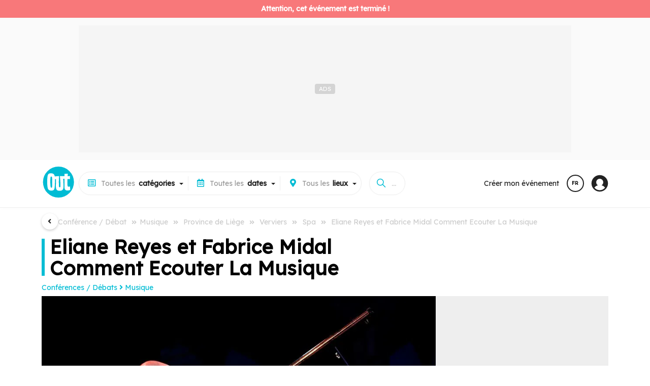

--- FILE ---
content_type: text/html;charset=UTF-8
request_url: https://www.out.be/fr/evenements/156322_eliane-reyes-et-fabrice-midal-comment-ecouter-la-musique.html
body_size: 27585
content:
<!DOCTYPE html>
 <html dir="ltr" lang="fr" xmlns="http://www.w3.org/1999/xhtml">
<head>
<!-- ******************************** DOCUMENT/LOCALS ******************************** -->
<meta charset="utf-8">
<meta http-equiv="X-UA-Compatible" content="IE=edge">
<meta name="viewport" content="width=device-width, initial-scale=1.0">
<meta name="country" content="Belgique">
<meta name="geo.country" content="BE">
 <meta name="author" content="NetEvents Media">
 <meta name="publisher" content="Rossel Group">
 <meta name="robots" content="index, follow">
<title>Eliane Reyes et Fabrice Midal Comment Ecouter La Musique - Spa - Verviers - Province de Liège - Musique - Out.be</title>
 <link rel="canonical" href="https://www.out.be/fr/evenements/156322_eliane-reyes-et-fabrice-midal-comment-ecouter-la-musique.html">
 <meta name="description" content="Une prestation passionnante mêlant méditation et musique 
Comment faire de l’écoute d’un morceau de musique une expérience qui peut nous transformer en profondeur ? Cette conférence gesticulée vous invite à écouter un concert d’œuvres pour piano de Debussy accompagné de moments de méditations guidée...">
 <meta name="keywords" content="Musique,Province de Liège,Verviers,Spa">
 <link rel="image_src" href="https://media.out.be/media/x600x400/q80/p50x20/lib/data/tbl_items/2024/6/156322/visuals/1719220255859.Eliane-Reyes-et-Fabrice-Midal-Ve-ronique-Pipers.jpg" />
 <meta property="og:image" content="https://media.out.be/media/x600x400/q80/p50x20/lib/data/tbl_items/2024/6/156322/visuals/1719220255859.Eliane-Reyes-et-Fabrice-Midal-Ve-ronique-Pipers.jpg">
 <meta property="og:type" content="article">
 <meta property="og:title" content="Eliane Reyes et Fabrice Midal Comment Ecouter La Musique - Spa - Verviers - Province de Liège - Musique - Out.be">
 <meta property="og:description" content="Une prestation passionnante mêlant méditation et musique 
Comment faire de l’écoute d’un morceau de musique une expérience qui peut nous transformer en profondeur ? Cette conférence gesticulée vous invite à écouter un concert d’œuvres pour piano de Debussy accompagné de moments de méditations guidée...">
 <meta property="og:site_name" content="Out.be">
 <meta property="twitter:card" content="summary">
 <meta property="twitter:domain" content="out.be">
 <meta property="twitter:image" content="https://media.out.be/media/x600x400/q80/p50x20/lib/data/tbl_items/2024/6/156322/visuals/1719220255859.Eliane-Reyes-et-Fabrice-Midal-Ve-ronique-Pipers.jpg">
 <meta property="twitter:title" content="Eliane Reyes et Fabrice Midal Comment Ecouter La Musique - Spa - Verviers - Province de Liège - Musique - Out.be">
 <meta property="twitter:site" content="@outbe">
 <meta property="twitter:description" content="Une prestation passionnante mêlant méditation et musique 
Comment faire de l’écoute d’un morceau de musique une expérience qui peut nous transformer en profondeur ? Cette conférence gesticulée vous invite à écouter un concert d’œuvres pour piano de Debussy accompagné de moments de méditations guidée...">
<!-- ********************* ICOS ********************* -->
 <link rel="icon" href="https://www.out.be/assets/favicon/web-outbe/favicon.ico" type="image/x-icon">
 <link rel="shortcut icon" href="https://www.out.be/assets/favicon/web-outbe/favicon.ico" type="image/x-icon">
<link rel="apple-touch-icon" sizes="180x180" href="https://www.out.be/assets/favicon/web-outbe/apple-touch-icon.png">
<link rel="icon" sizes="32x32" type="image/png" href="https://www.out.be/assets/favicon/web-outbe/favicon-32x32.png">
<link rel="icon" sizes="16x16" type="image/png" href="https://www.out.be/assets/favicon/web-outbe/favicon-16x16.png">
 <link rel="icon" sizes="48x48" type="image/png" href="https://www.out.be/assets/favicon/web-outbe/favicon-48x48.png">
 <link rel="icon" sizes="72x72" type="image/png" href="https://www.out.be/assets/favicon/web-outbe/favicon-72x72.png">
 <link rel="icon" sizes="96x96" type="image/png" href="https://www.out.be/assets/favicon/web-outbe/favicon-96x96.png">
<link rel="manifest" href="https://www.out.be/assets/favicon/web-outbe/site.webmanifest">
<link rel="mask-icon" href="https://www.out.be/assets/favicon/web-outbe/safari-pinned-tab.svg" color="#00BCD4">
<!-- ******************************** CSS ******************************** -->
 <link rel="preconnect" href="https://www.out.be">
<link rel="preconnect" href="https://fonts.gstatic.com">
<link rel="preconnect" href="https://www.googletagmanager.com">
<link rel="preconnect" href="https://sdk.privacy-center.org">
<link rel="preconnect" href="https://cdn.cxense.com">
<link rel="preconnect" href="https://gabe.hit.gemius.pl">
<link rel="preconnect" href="https://stats.nmedia.be">
<link rel="preconnect" href="https://boot.pbstck.com">
 <link rel="preload" href="https://fonts.googleapis.com/css?family=Lexend:wght@400;600;900&Roboto:300,400,500,800,900&display=swap" as="style">
 <link rel="stylesheet" href="https://fonts.googleapis.com/css?family=Lexend:wght@400;600;900&Roboto:300,400,500,800,900&display=swap">
 <link rel="preload" href="/assets/vendor/fonts/fontawesome.css" as="style">
 <link rel="stylesheet" href="/assets/vendor/fonts/fontawesome.css">
 <link rel="preload" href="/assets/vendor/fonts/ionicons.css" as="style">
 <link rel="stylesheet" href="/assets/vendor/fonts/ionicons.css">
 <script>
 var retrieve_path = {"id":156322,"lang":"fr","finality":"items.events","target":"items_events.cfm","path":"/fr/evenements/eliane-reyes-et-fabrice-midal-comment-ecouter-la-musique_156322/","path_rebuild":"/fr/eliane-reyes-et-fabrice-midal-comment-ecouter-la-musique_156322/","path_rebuild_fr":"/fr/eliane-reyes-et-fabrice-midal-comment-ecouter-la-musique_156322/","path_rebuild_nl":"/nl/eliane-reyes-et-fabrice-midal-comment-ecouter-la-musique_156322/","objects":"items.events","data":[{"id":156322,"object":"items.events","name":"eliane-reyes-et-fabrice-midal-comment-ecouter-la-musique","slug":"eliane-reyes-et-fabrice-midal-comment-ecouter-la-musique","link":"/eliane-reyes-et-fabrice-midal-comment-ecouter-la-musique_156322/","lang":"fr"}],"test":[]};
 console.log('retrieve_path', retrieve_path);
 </script>
<!-- ******************************** CONFIG ******************************** -->
<script>
 window.env = 'prod';
 if(document.location.pathname=='/'){
 document.location.href="/" + (document.cookie.search(/MM_LANG=(fr|nl|en)/)>=0?document.cookie.replace(/^.*MM_LANG=(fr|nl|en).*$/gi,'$1'):'fr') + '/' + (document.location.search!=null && document.location.search!=''?document.location.search:'');
 }
window.request = {
'unit': "outbe",
'zone' : "public", 
'root': {"api":"/api/","library":"/library/","token":"/token/","tasks":"/tasks/","private":"/private/","services":"/services/","admin":"*****","base":"/","layout":"/public/layout/","public":"/public/","zone":"/public/","assets":"/assets/"},
'api': { 'root':"/api/v1/" },
'geo': { 'root':"/geo/" }
};
window.lang = "fr"; 
window.country = "be";
 window.pagetype = 'article';
 window.mmtag = {
 gtm:{ key:'GTM-54ZHTV7' },
 didomi:{ key:'e57202e4-682c-4491-a8c5-5889f7596e8e' },
 gemius : { key : 'bP.gvQ9J95jAEY14Kx5L1beOTGSYLJ.X7MxgK2JAExj.97', subpage:'b2b' },
 analytics:{ key:'G-7LZEQ6QH17' },
 matomo:{ path:'true' },
 googletag:{ path:'/81985301/NETEVENTS/web/' },
 taboola:{ path:'' },
 ultimedia:{},
 pbstck : {"site_name":"NETEVENTS"},
 onesignal : {"key":"51003b61-cc48-4e7a-98e4-bc065f74fe7a","safari_key":"web.onesignal.auto.009a4322-838f-4341-bf26-c81fd75aa063"},
 cxense : {"key":"1354875886277857480","key_fr":"1354875886277857480","key_nl":"1356004201741875514"},
 smart : {
 network_id : 3958,
 site_id : 503009,
 page_id : (pagetype=='home'?1646204:1569346)
 }
 };
 window.mmtag.pbstck.context = window.mmtag.pbstck.context || {};
 window.mmtag.pbstck.context.section = '';
 window.mmtag.pbstck.ad = window.mmtag.pbstck.ad || {};
 window.mmtag.pbstck.ad.p1 = window.mmtag.pbstck.ad.p1 || document.location.pathname;
 window.mmtag.pbstck.ad.aid = window.mmtag.pbstck.ad.aid || '156322';
 window.mmtag.pbstck.ad.page = window.mmtag.pbstck.ad.page || 'article';
 window.mmtag.pbstck.ad.lang = window.mmtag.pbstck.ad.lang || 'fr';
 window.mmtag.pbstck.ad['p1'] = '/fr/evenements/156322_eliane-reyes-et-fabrice-midal-comment-ecouter-la-musique.html';
 window.mmtag.pbstck.ad['subsection'] = 'conferences-debats/musique';
 window.mmtag.pbstck.ad['pid'] = '277';
 window.mmtag.pbstck.ad['page_type'] = 'article';
 window.mmtag.pbstck.ad['aid'] = '156322';
 window.mmtag.pbstck.ad['page'] = 'Article';
 window.mmtag.pbstck.ad['section'] = 'event';
</script>
 <!-- ******************************** AUTOCOMPLETE ******************************** -->
<script src="/minify/public/assets/js/autoComplete.min.js" defer></script>
<script>
unit_color = "#00BCD4";
</script>
<style>
:root {
--color: #00BCD4!important;
--color-h: #00BCD4CC!important;
--color-hh: #00BCD433!important;
--color-w: #00BCD4!important;
--color-nav: #00BCD4!important;
--color-logo: #00BCD4!important;
}
</style>
<script type="application/ld+json">{"@context":"http://schema.org","@type":"Event","name":"Eliane Reyes et Fabrice Midal Comment Ecouter La Musique","url":"https://www.out.be/fr/evenements/156322_eliane-reyes-et-fabrice-midal-comment-ecouter-la-musique.html","description":"Une prestation passionnante mêlant méditation et musique \nComment faire de l’écoute d’un morceau de musique une expérience qui peut nous transformer en profondeur ? Cette conférence gesticulée vous invite à écouter un concert d’œuvres pour piano de Debussy accompagné de moments de méditations guidées.","startDate":"2024-08-14","endDate":"2024-08-14","eventStatus":"https://schema.org/EventScheduled","eventAttendanceMode":"https://schema.org/OfflineEventAttendanceMode","location":{"@type":"Place","name":"Centre Culturel Spa-Jalhay-Stoumont","address":{"@type":"PostalAddress","streetAddress":"Rue Servais 8, 4900 Spa, Belgique, 4900 Spa, Liège, Belgique","postalCode":"4900","addressLocality":"Spa","addressRegion":"BE"}},"image":["https://media.out.be/media/x1200x1200/q80-p50x20-lib-data-tbl_items-2024-6-156322-visuals-1719220255859.eliane-reyes-et-fabrice-midal-ve-ronique-pipers.jpg","https://media.out.be/media/x1200x900/q80-p50x20-lib-data-tbl_items-2024-6-156322-visuals-1719220255859.eliane-reyes-et-fabrice-midal-ve-ronique-pipers.jpg","https://media.out.be/media/x1200x675/q80-p50x20-lib-data-tbl_items-2024-6-156322-visuals-1719220255859.eliane-reyes-et-fabrice-midal-ve-ronique-pipers.jpg"],"organizer":{"@type":"Organization","name":"Royal Festival de Spa"},"offers":{"@type":"Offer","url":"https://www.out.be/fr/evenements/156322_eliane-reyes-et-fabrice-midal-comment-ecouter-la-musique.html","price":"","priceCurrency":"EUR","availability":"https://schema.org/InStock","validFrom":"2024-08-14"}}</script>
 <!-- ******************************** TAGS ******************************** -->
 <script>
 document.addEventListener('loaded',function(e){
 (function(w,d,s,l,i){w[l]=w[l]||[];w[l].push({'gtm.start':new Date().getTime(),event:'gtm.js'});var f=d.getElementsByTagName(s)[0],j=d.createElement(s),dl=l!='dataLayer'?'&l='+l:'';j.async=true;j.src='https://www.googletagmanager.com/gtm.js?id='+i+dl;f.parentNode.insertBefore(j,f);})(window,document,'script','dataLayer',window.mmtag.gtm.key);
 console.log("%c GTM : INIT : " + window.mmtag.gtm.key,"color:#0000FF");
 });
 </script>
 <link rel="preload" href="/minify/public/assets/css/custom.css?version=v6.2.2" as="style">
<link rel="stylesheet" href="/minify/public/assets/css/custom.css?version=v6.2.2">
 <link rel="stylesheet" href="/minify/public/assets/css/swipe3.css?version=v6.2.2">
 <script src="/minify/public/assets/js/swipe3.js?version=v6.2.2" defer></script>
 <link rel="stylesheet" href="/minify/public/assets/css/carousel3.css?version=v6.2.2">
 <script src="/minify/public/assets/js/carousel3.js?version=v6.2.2" defer></script>
</head>
<body class="lang-fr device-xl device-desktop " data-nav="" >
 <script>
 var bod = document.querySelectorAll('body')[0];
 var w = window.innerWidth||e.clientWidth||bod.clientWidth;
 var d = '';
 var s = '';
 if(w>=1200){ d='xl';s='desktop'; } else if(w>=992){ d='lg';s='desktop'; } else if(w>=768){ d='md';s='tab'; } else if(w>=576){ d='sm';s='mobile'; } else if(w<576&&w>0){ d='xs';s='mobile'; }
 window.mmdevice = {type:s,size:d};
 if(!bod.classList.contains('device-'+d)){
 bod.classList.remove('device-xl','device-lg','device-md','device-sm','device-xs');
 bod.classList.add('device-'+d);
 }
 if(!bod.classList.contains('device-'+s)){
 bod.classList.remove('device-desktop','device-tab','device-mobile');
 bod.classList.add('device-'+s);
 }
 </script>
 <!-- Google Tag Manager (noscript) -->
 <noscript><iframe src="https://www.googletagmanager.com/ns.html?id=GTM-54ZHTV7"
 height="0" width="0" style="display:none;visibility:hidden"></iframe></noscript>
 <!-- End Google Tag Manager (noscript) -->
<link rel="stylesheet" href="/minify/public/layout/web-outbe/style.css?version=v6.2.2">
<link rel="preload" as="font" type="font/woff" href="https://www.cinenews.be/assets/fonts/cn2022/cn2022.woff" crossorigin="anonymous">
<link rel="preload" as="font" type="font/ttf" href="https://www.cinenews.be/assets/fonts/cn2022/cn2022.ttf" crossorigin="anonymous">
<script>
window.mobileNoDirectSearch=true;
window.nav = {
 toggle : function (i) {
 document.body.attr('data-nav',(document.body.attr('data-nav')!=i?i:''));
 if(window.mmdevice.type=='mobile'){
 document.querySelectorAll('.mm-nav-profile-mobile:empty').forEach(container => {
 document.querySelectorAll('.mm-nav-profile [data-nav-toggle-aria="nav-toggle-user"]').forEach(el => {
 el.childNodes.forEach(n => {
 const clonedElement = n.cloneNode(true);
 container.appendChild(clonedElement);
 });
 });
 });
 }
 }
}
</script>
<nav class="mm-header">
 <div class="nav-header-block-1" style="text-align:center;line-height: 0;">
 <div style="display:inline-block;margin:auto;">
 <div class="ads ads-leader-top " style="" data-mmtag-desktop="hdr-hor-d-1" data-mmtag-mobile="hdr-hor-m-1"></div>
 </div>
 </div>
 <div class="pt-0 mm-container">
 <div class="mm-nav-mobile">
 <div style="line-height: 0;"><a href="#" onclick="window.nav.toggle('menus')" style="font-size:0;padding:18px;line-height: 0;"><svg xmlns="http://www.w3.org/2000/svg" width="28" height="28" viewBox="0 0 512 512"><title>ionicons-v5-j</title><line x1="88" y1="152" x2="424" y2="152" style="fill:none;stroke:#000;stroke-linecap:round;stroke-miterlimit:10;stroke-width:48px"/><line x1="88" y1="256" x2="424" y2="256" style="fill:none;stroke:#000;stroke-linecap:round;stroke-miterlimit:10;stroke-width:48px"/><line x1="88" y1="360" x2="424" y2="360" style="fill:none;stroke:#000;stroke-linecap:round;stroke-miterlimit:10;stroke-width:48px"/></svg></a></div>
 <div class="nav-brand"><a href="/fr/"><img src="/assets/img/logo-outbe-nb.svg" class="nb" style="border-radius:100%!important;" alt="Out.be"><img src="/assets/img/logo-outbe.svg" style="border-radius:100%!important;" width="46" height="45" alt="Out.be"></a></div>
 <div style="line-height: 0;"><a href="#" onclick="window.nav.toggle('search');" style="font-size:0;padding:18px; line-height: 0;"><svg xmlns="http://www.w3.org/2000/svg" width="28" height="28" viewBox="0 0 512 512"><title>ionicons-v5-f</title><path d="M456.69,421.39,362.6,327.3a173.81,173.81,0,0,0,34.84-104.58C397.44,126.38,319.06,48,222.72,48S48,126.38,48,222.72s78.38,174.72,174.72,174.72A173.81,173.81,0,0,0,327.3,362.6l94.09,94.09a25,25,0,0,0,35.3-35.3ZM97.92,222.72a124.8,124.8,0,1,1,124.8,124.8A124.95,124.95,0,0,1,97.92,222.72Z"/></svg></a></div>
 </div>
 <div class="nav-header">
 <div class="nav-brand">
 <a href="/fr/"><img src="/assets/img/logo-outbe.svg" style="border-radius:100%!important;" width="66" height="65" alt="Out.be"></a>
 </div>
 <div class="mm-nav-menus">
 <div class="mm-row" style="grid-gap:0;">
 <a href="/fr/">Accueil</a>
 <a href="/fr/themes/">Thématiques</a>
 <a href="/fr/citytrips/">Citytrips</a>
 <a href="/fr/c/lieux/">Lieux à découvrir</a>
 <a href="https://www.filous.be/fr/" target="_blank">Tous pour vos <b>enfants</b> sur <img src="/assets/img/logo-filous.svg" style="width: 40px;vertical-align: middle;margin: -1em 0.2em;filter: grayscale(1) brightness(0.4);" alt="Filous.be"></a>
 </div>
 <div class="pt-3 pb-3 mt-2 mm-row bt-2" style="grid-gap:0;">
 <a href="/fr/d/aujourdhui/" class="" style="padding:.2em;"><b>Aujourd'hui</b></a>
 <a href="/fr/d/demain/" class="" style="padding:.2em;"><b>Demain</b></a>
 <a href="/fr/d/cette-semaine/" class="" style="padding:.2em;"><b>Cette semaine</b></a>
 <a href="/fr/d/ce-weekend/" class="" style="padding:.2em;"><b>Ce week-end</b></a>
 <a href="/fr/d/semaine-prochaine/" class="" style="padding:.2em;"><b>Semaine prochaine</b></a>
 <a href="/fr/d/weekend-prochain/" class="" style="padding:.2em;"><b>Week-end prochain</b></a>
 <a href="/fr/d/ce-mois-ci/" class="" style="padding:.2em;"><b>Ce mois-ci</b></a>
 </div>
 <div class="pt-3 pb-3 mt-2 mm-row bt-2" style="grid-gap:0;">
 <a href="/fr/c/concerts/" class="" style="padding:.2em;"><b>Concerts</b></a>
 <a href="/fr/c/theatre-spectacles/" class="" style="padding:.2em;"><b>Théatre / Spectacles</b></a>
 <a href="/fr/c/expos/" class="" style="padding:.2em;"><b>Expos</b></a>
 <a href="/fr/c/evenements-pour-enfants/" class="" style="padding:.2em;"><b>Événements pour enfants</b></a>
 <a href="/fr/c/conferences-debats/" class="" style="padding:.2em;"><b>Conférences / Débats</b></a>
 <a href="/fr/c/contes-litteratures/" class="" style="padding:.2em;"><b>Contes / Littératures</b></a>
 <a href="/fr/c/cinema/" class="" style="padding:.2em;"><b>Cinéma</b></a>
 <a href="/fr/c/escapades-decouvertes-patrimoine/" class="" style="padding:.2em;"><b>Escapades / Découvertes / Patrimoine</b></a>
 <a href="/fr/c/stages-cours/" class="" style="padding:.2em;"><b>Stages / Cours</b></a>
 <a href="/fr/c/soirees/" class="" style="padding:.2em;"><b>Soirées</b></a>
 <a href="/fr/c/activites-diverses/" class="" style="padding:.2em;"><b>Activités diverses</b></a>
 <a href="/fr/c/salons-foires/" class="" style="padding:.2em;"><b>Salons / Foires</b></a>
 <a href="/fr/c/marches-et-brocantes/" class="" style="padding:.2em;"><b>Marchés et Brocantes</b></a>
 <a href="/fr/c/fetes-folklore/" class="" style="padding:.2em;"><b>Fêtes / Folklore</b></a>
 <a href="/fr/c/sports/" class="" style="padding:.2em;"><b>Sports</b></a>
 <a href="/fr/c/virtuel/" class="" style="padding:.2em;"><b>Virtuel</b></a>
 <a href="/fr/c/divers/" class="" style="padding:.2em;"><b>Divers</b></a>
 </div>
 <div class="mt-2 mm-row bt-2 mm-nav-profile-mobile" style="grid-gap:0;"></div>
 <div class="pt-3 mt-2 mm-row bt-1" style="grid-gap:0;">
 <a href="/fr/apropos/">A propos</a>
 </div>
 <div class="pt-1 pb-2 mt-2 mm-row bt-2" style="grid-gap:0;position: sticky;bottom: 0;background: #FFF;right: 0;left: 0;margin: 0em -1em;padding: 0.5em 1em;">
 <a href="#" onclick="setlang('nl')"><svg viewBox="0 0 16 16" xmlns="http://www.w3.org/2000/svg" aria-hidden="true" role="presentation" focusable="false" style="display: inline-block;height: 16px;width: 16px;fill: currentcolor;margin-right: 0.5em;vertical-align: middle;"><path d="m8.002.25a7.77 7.77 0 0 1 7.748 7.776 7.75 7.75 0 0 1 -7.521 7.72l-.246.004a7.75 7.75 0 0 1 -7.73-7.513l-.003-.245a7.75 7.75 0 0 1 7.752-7.742zm1.949 8.5h-3.903c.155 2.897 1.176 5.343 1.886 5.493l.068.007c.68-.002 1.72-2.365 1.932-5.23zm4.255 0h-2.752c-.091 1.96-.53 3.783-1.188 5.076a6.257 6.257 0 0 0 3.905-4.829zm-9.661 0h-2.75a6.257 6.257 0 0 0 3.934 5.075c-.615-1.208-1.036-2.875-1.162-4.686l-.022-.39zm1.188-6.576-.115.046a6.257 6.257 0 0 0 -3.823 5.03h2.75c.085-1.83.471-3.54 1.059-4.81zm2.262-.424c-.702.002-1.784 2.512-1.947 5.5h3.904c-.156-2.903-1.178-5.343-1.892-5.494l-.065-.007zm2.28.432.023.05c.643 1.288 1.069 3.084 1.157 5.018h2.748a6.275 6.275 0 0 0 -3.929-5.068z"></path></svg> Nederlands</a>
 </div>
 </div>
 <div id="mm-nav" class="mm-nav" style="gap:0 1em;">
 <div class="mm-row">
 <div id="mm-nav-classifications" class="mm-select" data-value="" data-with="all">
 <div class="title"><span class="value"></span><span><span class="mr-1 d-sm-none d-lg-inline-block"><i class="far fa-list-alt ico"></i>Toutes les </span><b>catégories</b></span></div>
 <div class="caret"></div>
 <div class="list">
 <input type="text" class="search colored bb-2" value="" placeholder="Recherche d'une catégorie...">
 <a href="/fr/" data-value="" class="item bb-1" data-title="">Toutes les <b>catégories</b></a>
 <a href="/fr/c/lieux/" data-value="/lieux/" data-with="areas" class="item search-item bb-1" data-id="venues-0">Tous les <b>lieux à découvrir</b></a>
 <a href="/fr/themes/" data-value="/themes/" data-with="none" class="item search-item bb-1" data-id="themes-0">Toutes les <b>thématiques</b></a>
 <a href="/fr/citytrips/" data-value="/citytrips/" data-with="none" class="item search-item bb-1" data-id="contents-0">Tous les <b>citytrips</b></a>
 <a href="https://www.filous.be/fr/" target="_blank" class="item search-item bb-1">Tous pour vos <b>enfants</b> sur <img src="/assets/img/logo-filous.svg" style="width: 40px;vertical-align: middle;margin: -1em 0.2em;filter: grayscale(1) brightness(0.4);" alt="Filous"></a>
 <a href="/fr/c/concerts/" data-value="/concerts/" class="item search-item" data-id="159"><b>Concerts</b> </a>
 <a href="/fr/c/concerts/accompagnement-musical-d-un-film/" data-value="/concerts/accompagnement-musical-d-un-film/" class="item search-item sub" data-inid="159">ACCOMPAGNEMENT MUSICAL D'UN FILM </a>
 <a href="/fr/c/concerts/blues-country-folk/" data-value="/concerts/blues-country-folk/" class="item search-item sub" data-inid="159">BLUES / COUNTRY / FOLK </a>
 <a href="/fr/c/concerts/cafe-concert/" data-value="/concerts/cafe-concert/" class="item search-item sub" data-inid="159">CAFÉ-CONCERT </a>
 <a href="/fr/c/concerts/chanson-francaise/" data-value="/concerts/chanson-francaise/" class="item search-item sub" data-inid="159">CHANSON FRANÇAISE </a>
 <a href="/fr/c/concerts/chanson-neerlandophone/" data-value="/concerts/chanson-neerlandophone/" class="item search-item sub" data-inid="159">CHANSON NÉERLANDOPHONE </a>
 <a href="/fr/c/concerts/chants-gospels/" data-value="/concerts/chants-gospels/" class="item search-item sub" data-inid="159">CHANTS / GOSPELS </a>
 <a href="/fr/c/concerts/classique-contemporain-baroque-carillons/" data-value="/concerts/classique-contemporain-baroque-carillons/" class="item search-item sub" data-inid="159">CLASSIQUE / CONTEMPORAIN / BAROQUE / CARILLONS </a>
 <a href="/fr/c/concerts/electronique/" data-value="/concerts/electronique/" class="item search-item sub" data-inid="159">ELECTRONIQUE </a>
 <a href="/fr/c/concerts/fanfare/" data-value="/concerts/fanfare/" class="item search-item sub" data-inid="159">FANFARE </a>
 <a href="/fr/c/concerts/festival/" data-value="/concerts/festival/" class="item search-item sub" data-inid="159">FESTIVAL </a>
 <a href="/fr/c/concerts/hip-hop-rap/" data-value="/concerts/hip-hop-rap/" class="item search-item sub" data-inid="159">HIP-HOP / RAP </a>
 <a href="/fr/c/concerts/indie-experimental/" data-value="/concerts/indie-experimental/" class="item search-item sub" data-inid="159">INDIE / EXPERIMENTAL </a>
 <a href="/fr/c/concerts/jazz/" data-value="/concerts/jazz/" class="item search-item sub" data-inid="159">JAZZ </a>
 <a href="/fr/c/concerts/metal-hard-rock-hardcore-punk/" data-value="/concerts/metal-hard-rock-hardcore-punk/" class="item search-item sub" data-inid="159">METAL / HARD ROCK / HARDCORE / PUNK </a>
 <a href="/fr/c/concerts/pop-rock-pop-rock/" data-value="/concerts/pop-rock-pop-rock/" class="item search-item sub" data-inid="159">POP / ROCK / POP-ROCK </a>
 <a href="/fr/c/concerts/reggae-ragga-dub-ska/" data-value="/concerts/reggae-ragga-dub-ska/" class="item search-item sub" data-inid="159">REGGAE / RAGGA / DUB / SKA </a>
 <a href="/fr/c/concerts/revue-danse-cabaret/" data-value="/concerts/revue-danse-cabaret/" class="item search-item sub" data-inid="159">REVUE / DANSE CABARET </a>
 <a href="/fr/c/concerts/rnb/" data-value="/concerts/rnb/" class="item search-item sub" data-inid="159">RNB </a>
 <a href="/fr/c/concerts/slam/" data-value="/concerts/slam/" class="item search-item sub" data-inid="159">SLAM </a>
 <a href="/fr/c/concerts/soul-funk/" data-value="/concerts/soul-funk/" class="item search-item sub" data-inid="159">SOUL / FUNK </a>
 <a href="/fr/c/concerts/world-musique-du-monde-musique-traditionnelle/" data-value="/concerts/world-musique-du-monde-musique-traditionnelle/" class="item search-item sub" data-inid="159">WORLD (MUSIQUE DU MONDE) / MUSIQUE TRADITIONNELLE </a>
 <a href="/fr/c/concerts/divers/" data-value="/concerts/divers/" class="item search-item sub" data-inid="159">DIVERS </a>
 <a href="/fr/c/theatre-spectacles/" data-value="/theatre-spectacles/" class="item search-item" data-id="208"><b>Théatre / Spectacles</b> </a>
 <a href="/fr/c/theatre-spectacles/amateurs/" data-value="/theatre-spectacles/amateurs/" class="item search-item sub" data-inid="208">AMATEURS </a>
 <a href="/fr/c/theatre-spectacles/professionnels/" data-value="/theatre-spectacles/professionnels/" class="item search-item sub" data-inid="208">PROFESSIONNELS </a>
 <a href="/fr/c/theatre-spectacles/cabarets/" data-value="/theatre-spectacles/cabarets/" class="item search-item sub" data-inid="208">CABARETS </a>
 <a href="/fr/c/theatre-spectacles/cirques/" data-value="/theatre-spectacles/cirques/" class="item search-item sub" data-inid="208">CIRQUES </a>
 <a href="/fr/c/theatre-spectacles/comedies-musicales/" data-value="/theatre-spectacles/comedies-musicales/" class="item search-item sub" data-inid="208">COMÉDIES MUSICALES </a>
 <a href="/fr/c/theatre-spectacles/danses/" data-value="/theatre-spectacles/danses/" class="item search-item sub" data-inid="208">DANSES </a>
 <a href="/fr/c/theatre-spectacles/dialectal/" data-value="/theatre-spectacles/dialectal/" class="item search-item sub" data-inid="208">DIALECTAL </a>
 <a href="/fr/c/theatre-spectacles/festivals/" data-value="/theatre-spectacles/festivals/" class="item search-item sub" data-inid="208">FESTIVALS </a>
 <a href="/fr/c/theatre-spectacles/humour-comedie/" data-value="/theatre-spectacles/humour-comedie/" class="item search-item sub" data-inid="208">HUMOUR / COMÉDIE </a>
 <a href="/fr/c/theatre-spectacles/marionnettes/" data-value="/theatre-spectacles/marionnettes/" class="item search-item sub" data-inid="208">MARIONNETTES </a>
 <a href="/fr/c/theatre-spectacles/operas/" data-value="/theatre-spectacles/operas/" class="item search-item sub" data-inid="208">OPÉRAS </a>
 <a href="/fr/c/theatre-spectacles/operettes/" data-value="/theatre-spectacles/operettes/" class="item search-item sub" data-inid="208">OPÉRETTES </a>
 <a href="/fr/c/theatre-spectacles/magie/" data-value="/theatre-spectacles/magie/" class="item search-item sub" data-inid="208">MAGIE </a>
 <a href="/fr/c/theatre-spectacles/spectacles/" data-value="/theatre-spectacles/spectacles/" class="item search-item sub" data-inid="208">SPECTACLES </a>
 <a href="/fr/c/theatre-spectacles/performances/" data-value="/theatre-spectacles/performances/" class="item search-item sub" data-inid="208">PERFORMANCES </a>
 <a href="/fr/c/expos/" data-value="/expos/" class="item search-item" data-id="225"><b>Expos</b> </a>
 <a href="/fr/c/expos/architecture/" data-value="/expos/architecture/" class="item search-item sub" data-inid="225">ARCHITECTURE </a>
 <a href="/fr/c/expos/arts-graphiques/" data-value="/expos/arts-graphiques/" class="item search-item sub" data-inid="225">ARTS GRAPHIQUES </a>
 <a href="/fr/c/expos/biennale-triennale/" data-value="/expos/biennale-triennale/" class="item search-item sub" data-inid="225">BIENNALE / TRIENNALE </a>
 <a href="/fr/c/expos/bijoux/" data-value="/expos/bijoux/" class="item search-item sub" data-inid="225">BIJOUX </a>
 <a href="/fr/c/expos/design/" data-value="/expos/design/" class="item search-item sub" data-inid="225">DESIGN </a>
 <a href="/fr/c/expos/galerie/" data-value="/expos/galerie/" class="item search-item sub" data-inid="225">GALERIE </a>
 <a href="/fr/c/expos/permanente/" data-value="/expos/permanente/" class="item search-item sub" data-inid="225">PERMANENTE </a>
 <a href="/fr/c/expos/peintures/" data-value="/expos/peintures/" class="item search-item sub" data-inid="225">PEINTURES </a>
 <a href="/fr/c/expos/photographies/" data-value="/expos/photographies/" class="item search-item sub" data-inid="225">PHOTOGRAPHIES </a>
 <a href="/fr/c/expos/sculptures/" data-value="/expos/sculptures/" class="item search-item sub" data-inid="225">SCULPTURES </a>
 <a href="/fr/c/expos/techniques-mixtes/" data-value="/expos/techniques-mixtes/" class="item search-item sub" data-inid="225">TECHNIQUES MIXTES </a>
 <a href="/fr/c/expos/virtuel-audio-visuel-interactif/" data-value="/expos/virtuel-audio-visuel-interactif/" class="item search-item sub" data-inid="225">VIRTUEL / AUDIO VISUEL / INTERACTIF </a>
 <a href="/fr/c/expos/vernissages/" data-value="/expos/vernissages/" class="item search-item sub" data-inid="225">VERNISSAGES </a>
 <a href="/fr/c/expos/divers/" data-value="/expos/divers/" class="item search-item sub" data-inid="225">DIVERS </a>
 <a href="/fr/c/evenements-pour-enfants/" data-value="/evenements-pour-enfants/" class="item search-item" data-id="259"><b>Événements pour enfants</b> </a>
 <a href="/fr/c/evenements-pour-enfants/cinema/" data-value="/evenements-pour-enfants/cinema/" class="item search-item sub" data-inid="259">CINEMA </a>
 <a href="/fr/c/evenements-pour-enfants/danse/" data-value="/evenements-pour-enfants/danse/" class="item search-item sub" data-inid="259">DANSE </a>
 <a href="/fr/c/evenements-pour-enfants/exposition/" data-value="/evenements-pour-enfants/exposition/" class="item search-item sub" data-inid="259">EXPOSITION </a>
 <a href="/fr/c/evenements-pour-enfants/lectures-contes/" data-value="/evenements-pour-enfants/lectures-contes/" class="item search-item sub" data-inid="259">LECTURES / CONTES </a>
 <a href="/fr/c/evenements-pour-enfants/marionnettes/" data-value="/evenements-pour-enfants/marionnettes/" class="item search-item sub" data-inid="259">MARIONNETTES </a>
 <a href="/fr/c/evenements-pour-enfants/musique/" data-value="/evenements-pour-enfants/musique/" class="item search-item sub" data-inid="259">MUSIQUE </a>
 <a href="/fr/c/evenements-pour-enfants/stages/" data-value="/evenements-pour-enfants/stages/" class="item search-item sub" data-inid="259">STAGES </a>
 <a href="/fr/c/evenements-pour-enfants/theatre-spectacle/" data-value="/evenements-pour-enfants/theatre-spectacle/" class="item search-item sub" data-inid="259">THÉÂTRE / SPECTACLE </a>
 <a href="/fr/c/evenements-pour-enfants/divers/" data-value="/evenements-pour-enfants/divers/" class="item search-item sub" data-inid="259">DIVERS </a>
 <a href="/fr/c/conferences-debats/" data-value="/conferences-debats/" class="item search-item" data-id="269"><b>Conférences / Débats</b> </a>
 <a href="/fr/c/conferences-debats/actualite-economie/" data-value="/conferences-debats/actualite-economie/" class="item search-item sub" data-inid="269">ACTUALITÉ / ECONOMIE </a>
 <a href="/fr/c/conferences-debats/appels-a-projets/" data-value="/conferences-debats/appels-a-projets/" class="item search-item sub" data-inid="269">APPELS À PROJETS </a>
 <a href="/fr/c/conferences-debats/art/" data-value="/conferences-debats/art/" class="item search-item sub" data-inid="269">ART </a>
 <a href="/fr/c/conferences-debats/bien-etre-sante/" data-value="/conferences-debats/bien-etre-sante/" class="item search-item sub" data-inid="269">BIEN-ÊTRE / SANTÉ </a>
 <a href="/fr/c/conferences-debats/cinema/" data-value="/conferences-debats/cinema/" class="item search-item sub" data-inid="269">CINÉMA </a>
 <a href="/fr/c/conferences-debats/danse/" data-value="/conferences-debats/danse/" class="item search-item sub" data-inid="269">DANSE </a>
 <a href="/fr/c/conferences-debats/histoire/" data-value="/conferences-debats/histoire/" class="item search-item sub" data-inid="269">HISTOIRE </a>
 <a href="/fr/c/conferences-debats/musique/" data-value="/conferences-debats/musique/" class="item search-item sub" data-inid="269">MUSIQUE </a>
 <a href="/fr/c/conferences-debats/religion-spiritualite/" data-value="/conferences-debats/religion-spiritualite/" class="item search-item sub" data-inid="269">RELIGION / SPIRITUALITÉ </a>
 <a href="/fr/c/conferences-debats/theatre/" data-value="/conferences-debats/theatre/" class="item search-item sub" data-inid="269">THÉÂTRE </a>
 <a href="/fr/c/conferences-debats/actualite-citoyennete/" data-value="/conferences-debats/actualite-citoyennete/" class="item search-item sub" data-inid="269">ACTUALITÉ / CITOYENNETÉ </a>
 <a href="/fr/c/conferences-debats/philosophie/" data-value="/conferences-debats/philosophie/" class="item search-item sub" data-inid="269">PHILOSOPHIE </a>
 <a href="/fr/c/conferences-debats/amenagement-du-territoire-urbanisme/" data-value="/conferences-debats/amenagement-du-territoire-urbanisme/" class="item search-item sub" data-inid="269">AMÉNAGEMENT DU TERRITOIRE / URBANISME </a>
 <a href="/fr/c/conferences-debats/histoire-patrimoine/" data-value="/conferences-debats/histoire-patrimoine/" class="item search-item sub" data-inid="269">HISTOIRE / PATRIMOINE </a>
 <a href="/fr/c/conferences-debats/environnement/" data-value="/conferences-debats/environnement/" class="item search-item sub" data-inid="269">ENVIRONNEMENT </a>
 <a href="/fr/c/conferences-debats/divers/" data-value="/conferences-debats/divers/" class="item search-item sub" data-inid="269">DIVERS </a>
 <a href="/fr/c/contes-litteratures/" data-value="/contes-litteratures/" class="item search-item" data-id="282"><b>Contes / Littératures</b> </a>
 <a href="/fr/c/contes-litteratures/contes/" data-value="/contes-litteratures/contes/" class="item search-item sub" data-inid="282">CONTES </a>
 <a href="/fr/c/contes-litteratures/litterature/" data-value="/contes-litteratures/litterature/" class="item search-item sub" data-inid="282">LITTÉRATURE </a>
 <a href="/fr/c/contes-litteratures/rencontres-dedicaces/" data-value="/contes-litteratures/rencontres-dedicaces/" class="item search-item sub" data-inid="282">RENCONTRES / DÉDICACES </a>
 <a href="/fr/c/contes-litteratures/divers/" data-value="/contes-litteratures/divers/" class="item search-item sub" data-inid="282">DIVERS </a>
 <a href="/fr/c/cinema/" data-value="/cinema/" class="item search-item" data-id="287"><b>Cinéma</b> </a>
 <a href="/fr/c/cinema/festival/" data-value="/cinema/festival/" class="item search-item sub" data-inid="287">FESTIVAL </a>
 <a href="/fr/c/cinema/projections/" data-value="/cinema/projections/" class="item search-item sub" data-inid="287">PROJECTIONS </a>
 <a href="/fr/c/escapades-decouvertes-patrimoine/" data-value="/escapades-decouvertes-patrimoine/" class="item search-item" data-id="290"><b>Escapades / Découvertes / Patrimoine</b> </a>
 <a href="/fr/c/escapades-decouvertes-patrimoine/balade/" data-value="/escapades-decouvertes-patrimoine/balade/" class="item search-item sub" data-inid="290">BALADE </a>
 <a href="/fr/c/escapades-decouvertes-patrimoine/chateau/" data-value="/escapades-decouvertes-patrimoine/chateau/" class="item search-item sub" data-inid="290">CHÂTEAU </a>
 <a href="/fr/c/escapades-decouvertes-patrimoine/excursion/" data-value="/escapades-decouvertes-patrimoine/excursion/" class="item search-item sub" data-inid="290">EXCURSION </a>
 <a href="/fr/c/escapades-decouvertes-patrimoine/nature/" data-value="/escapades-decouvertes-patrimoine/nature/" class="item search-item sub" data-inid="290">NATURE </a>
 <a href="/fr/c/escapades-decouvertes-patrimoine/patrimoine/" data-value="/escapades-decouvertes-patrimoine/patrimoine/" class="item search-item sub" data-inid="290">PATRIMOINE </a>
 <a href="/fr/c/escapades-decouvertes-patrimoine/portes-ouvertes/" data-value="/escapades-decouvertes-patrimoine/portes-ouvertes/" class="item search-item sub" data-inid="290">PORTES OUVERTES </a>
 <a href="/fr/c/escapades-decouvertes-patrimoine/visite/" data-value="/escapades-decouvertes-patrimoine/visite/" class="item search-item sub" data-inid="290">VISITE </a>
 <a href="/fr/c/escapades-decouvertes-patrimoine/divers/" data-value="/escapades-decouvertes-patrimoine/divers/" class="item search-item sub" data-inid="290">DIVERS </a>
 <a href="/fr/c/stages-cours/" data-value="/stages-cours/" class="item search-item" data-id="249"><b>Stages / Cours</b> </a>
 <a href="/fr/c/stages-cours/art-de-la-scene/" data-value="/stages-cours/art-de-la-scene/" class="item search-item sub" data-inid="249">ART DE LA SCÈNE </a>
 <a href="/fr/c/stages-cours/art-plastique/" data-value="/stages-cours/art-plastique/" class="item search-item sub" data-inid="249">ART PLASTIQUE </a>
 <a href="/fr/c/stages-cours/ateliers/" data-value="/stages-cours/ateliers/" class="item search-item sub" data-inid="249">ATELIERS </a>
 <a href="/fr/c/stages-cours/audiovisuel/" data-value="/stages-cours/audiovisuel/" class="item search-item sub" data-inid="249">AUDIOVISUEL </a>
 <a href="/fr/c/stages-cours/cours/" data-value="/stages-cours/cours/" class="item search-item sub" data-inid="249">COURS </a>
 <a href="/fr/c/stages-cours/musique/" data-value="/stages-cours/musique/" class="item search-item sub" data-inid="249">MUSIQUE </a>
 <a href="/fr/c/stages-cours/sante-nature-bien-etre/" data-value="/stages-cours/sante-nature-bien-etre/" class="item search-item sub" data-inid="249">SANTÉ / NATURE / BIEN-ÊTRE </a>
 <a href="/fr/c/stages-cours/sport/" data-value="/stages-cours/sport/" class="item search-item sub" data-inid="249">SPORT </a>
 <a href="/fr/c/stages-cours/divers/" data-value="/stages-cours/divers/" class="item search-item sub" data-inid="249">DIVERS </a>
 <a href="/fr/c/soirees/" data-value="/soirees/" class="item search-item" data-id="181"><b>Soirées</b> </a>
 <a href="/fr/c/soirees/afterwork/" data-value="/soirees/afterwork/" class="item search-item sub" data-inid="181">AFTERWORK </a>
 <a href="/fr/c/soirees/dance/" data-value="/soirees/dance/" class="item search-item sub" data-inid="181">DANCE </a>
 <a href="/fr/c/soirees/disco/" data-value="/soirees/disco/" class="item search-item sub" data-inid="181">DISCO </a>
 <a href="/fr/c/soirees/drum-n-bass-jungle/" data-value="/soirees/drum-n-bass-jungle/" class="item search-item sub" data-inid="181">DRUM'N'BASS / JUNGLE </a>
 <a href="/fr/c/soirees/dubstep-grime-brokenbeat/" data-value="/soirees/dubstep-grime-brokenbeat/" class="item search-item sub" data-inid="181">DUBSTEP / GRIME / BROKENBEAT </a>
 <a href="/fr/c/soirees/electro/" data-value="/soirees/electro/" class="item search-item sub" data-inid="181">ELECTRO </a>
 <a href="/fr/c/soirees/electronica-trip-hop-lounge/" data-value="/soirees/electronica-trip-hop-lounge/" class="item search-item sub" data-inid="181">ELECTRONICA / TRIP-HOP / LOUNGE </a>
 <a href="/fr/c/soirees/fidget-breakbeat-uk-garage/" data-value="/soirees/fidget-breakbeat-uk-garage/" class="item search-item sub" data-inid="181">FIDGET / BREAKBEAT / UK GARAGE </a>
 <a href="/fr/c/soirees/lgbt/" data-value="/soirees/lgbt/" class="item search-item sub" data-inid="181">LGBT </a>
 <a href="/fr/c/soirees/hardstyle/" data-value="/soirees/hardstyle/" class="item search-item sub" data-inid="181">HARDSTYLE </a>
 <a href="/fr/c/soirees/hip-hop/" data-value="/soirees/hip-hop/" class="item search-item sub" data-inid="181">HIP-HOP </a>
 <a href="/fr/c/soirees/house/" data-value="/soirees/house/" class="item search-item sub" data-inid="181">HOUSE </a>
 <a href="/fr/c/soirees/latino-salsa/" data-value="/soirees/latino-salsa/" class="item search-item sub" data-inid="181">LATINO (SALSA) </a>
 <a href="/fr/c/soirees/new-wave/" data-value="/soirees/new-wave/" class="item search-item sub" data-inid="181">NEW-WAVE </a>
 <a href="/fr/c/soirees/pop-rock/" data-value="/soirees/pop-rock/" class="item search-item sub" data-inid="181">POP ROCK </a>
 <a href="/fr/c/soirees/progressive-trance/" data-value="/soirees/progressive-trance/" class="item search-item sub" data-inid="181">PROGRESSIVE / TRANCE </a>
 <a href="/fr/c/soirees/rap/" data-value="/soirees/rap/" class="item search-item sub" data-inid="181">RAP </a>
 <a href="/fr/c/soirees/reggae-ragga-dub/" data-value="/soirees/reggae-ragga-dub/" class="item search-item sub" data-inid="181">REGGAE / RAGGA / DUB </a>
 <a href="/fr/c/soirees/retro-rock-swing/" data-value="/soirees/retro-rock-swing/" class="item search-item sub" data-inid="181">RETRO (ROCK, SWING) </a>
 <a href="/fr/c/soirees/retro-electronic/" data-value="/soirees/retro-electronic/" class="item search-item sub" data-inid="181">RETRO (ELECTRONIC) </a>
 <a href="/fr/c/soirees/rnb/" data-value="/soirees/rnb/" class="item search-item sub" data-inid="181">RNB </a>
 <a href="/fr/c/soirees/soul-funk-groove/" data-value="/soirees/soul-funk-groove/" class="item search-item sub" data-inid="181">SOUL / FUNK / GROOVE </a>
 <a href="/fr/c/soirees/td/" data-value="/soirees/td/" class="item search-item sub" data-inid="181">TD </a>
 <a href="/fr/c/soirees/techno/" data-value="/soirees/techno/" class="item search-item sub" data-inid="181">TECHNO </a>
 <a href="/fr/c/soirees/techno-house/" data-value="/soirees/techno-house/" class="item search-item sub" data-inid="181">TECHNO / HOUSE </a>
 <a href="/fr/c/soirees/divers/" data-value="/soirees/divers/" class="item search-item sub" data-inid="181">DIVERS </a>
 <a href="/fr/c/activites-diverses/" data-value="/activites-diverses/" class="item search-item" data-id="309"><b>Activités diverses</b> </a>
 <a href="/fr/c/activites-diverses/activites-en-plein-air/" data-value="/activites-diverses/activites-en-plein-air/" class="item search-item sub" data-inid="309">ACTIVITÉS EN PLEIN AIR </a>
 <a href="/fr/c/activites-diverses/animations/" data-value="/activites-diverses/animations/" class="item search-item sub" data-inid="309">ANIMATIONS </a>
 <a href="/fr/c/activites-diverses/festival-multidisciplinaire/" data-value="/activites-diverses/festival-multidisciplinaire/" class="item search-item sub" data-inid="309">FESTIVAL MULTIDISCIPLINAIRE </a>
 <a href="/fr/c/activites-diverses/marche-de-l-art/" data-value="/activites-diverses/marche-de-l-art/" class="item search-item sub" data-inid="309">MARCHÉ DE L'ART </a>
 <a href="/fr/c/activites-diverses/mode/" data-value="/activites-diverses/mode/" class="item search-item sub" data-inid="309">MODE </a>
 <a href="/fr/c/activites-diverses/portes-ouvertes/" data-value="/activites-diverses/portes-ouvertes/" class="item search-item sub" data-inid="309">PORTES OUVERTES </a>
 <a href="/fr/c/activites-diverses/evenements-culinaires/" data-value="/activites-diverses/evenements-culinaires/" class="item search-item sub" data-inid="309">ÉVÉNEMENTS CULINAIRES </a>
 <a href="/fr/c/salons-foires/" data-value="/salons-foires/" class="item search-item" data-id="240"><b>Salons / Foires</b> </a>
 <a href="/fr/c/salons-foires/salon-foire/" data-value="/salons-foires/salon-foire/" class="item search-item sub" data-inid="240">SALON / FOIRE </a>
 <a href="/fr/c/salons-foires/artisanats/" data-value="/salons-foires/artisanats/" class="item search-item sub" data-inid="240">ARTISANATS </a>
 <a href="/fr/c/marches-et-brocantes/" data-value="/marches-et-brocantes/" class="item search-item" data-id="242"><b>Marchés et Brocantes</b> </a>
 <a href="/fr/c/marches-et-brocantes/bourses/" data-value="/marches-et-brocantes/bourses/" class="item search-item sub" data-inid="242">BOURSES </a>
 <a href="/fr/c/marches-et-brocantes/braderies/" data-value="/marches-et-brocantes/braderies/" class="item search-item sub" data-inid="242">BRADERIES </a>
 <a href="/fr/c/marches-et-brocantes/brocantes/" data-value="/marches-et-brocantes/brocantes/" class="item search-item sub" data-inid="242">BROCANTES </a>
 <a href="/fr/c/marches-et-brocantes/marches/" data-value="/marches-et-brocantes/marches/" class="item search-item sub" data-inid="242">MARCHÉS </a>
 <a href="/fr/c/marches-et-brocantes/marches-de-noel/" data-value="/marches-et-brocantes/marches-de-noel/" class="item search-item sub" data-inid="242">MARCHÉS DE NOËL </a>
 <a href="/fr/c/marches-et-brocantes/divers/" data-value="/marches-et-brocantes/divers/" class="item search-item sub" data-inid="242">DIVERS </a>
 <a href="/fr/c/fetes-folklore/" data-value="/fetes-folklore/" class="item search-item" data-id="299"><b>Fêtes / Folklore</b> </a>
 <a href="/fr/c/fetes-folklore/bal-the-dansant/" data-value="/fetes-folklore/bal-the-dansant/" class="item search-item sub" data-inid="299">BAL / THÉ DANSANT </a>
 <a href="/fr/c/fetes-folklore/culte-commemoration/" data-value="/fetes-folklore/culte-commemoration/" class="item search-item sub" data-inid="299">CULTE / COMMÉMORATION </a>
 <a href="/fr/c/fetes-folklore/festivites/" data-value="/fetes-folklore/festivites/" class="item search-item sub" data-inid="299">FESTIVITÉS </a>
 <a href="/fr/c/fetes-folklore/folklore/" data-value="/fetes-folklore/folklore/" class="item search-item sub" data-inid="299">FOLKLORE </a>
 <a href="/fr/c/fetes-folklore/divers/" data-value="/fetes-folklore/divers/" class="item search-item sub" data-inid="299">DIVERS </a>
 <a href="/fr/c/sports/" data-value="/sports/" class="item search-item" data-id="305"><b>Sports</b> </a>
 <a href="/fr/c/sports/sport-en-exterieur/" data-value="/sports/sport-en-exterieur/" class="item search-item sub" data-inid="305">SPORT EN EXTÉRIEUR </a>
 <a href="/fr/c/sports/sport-en-interieur/" data-value="/sports/sport-en-interieur/" class="item search-item sub" data-inid="305">SPORT EN INTÉRIEUR </a>
 <a href="/fr/c/sports/tournoi-competition-course/" data-value="/sports/tournoi-competition-course/" class="item search-item sub" data-inid="305">TOURNOI / COMPÉTITION / COURSE </a>
 <a href="/fr/c/virtuel/" data-value="/virtuel/" class="item search-item" data-id="3436"><b>Virtuel</b> </a>
 <a href="/fr/c/divers/" data-value="/divers/" class="item search-item" data-id="224"><b>Divers</b> </a>
 </div>
 </div>
 <div id="mm-nav-dates" class="mm-select" data-value="">
 <div class="title"><span class="value"></span><span><span class="mr-1 d-sm-none d-lg-inline-block"><i class="far fa-calendar-alt ico"></i>Toutes les </span><b>dates</b></span></div>
 <div class="caret"></div>
 <div class="list" style="overflow:visible;max-height:1000px!important;">
 <a href="#" data-value="" class="item bb-1" data-title="">Toutes les <b>dates</b></a>
 <a href="/fr/d/aujourdhui/" data-value="/aujourdhui/" class="item" data-type="">Aujourd'hui</a>
 <a href="/fr/d/demain/" data-value="/demain/" class="item" data-type="">Demain</a>
 <a href="/fr/d/cette-semaine/" data-value="/cette-semaine/" class="item" data-type="">Cette semaine</a>
 <a href="/fr/d/ce-weekend/" data-value="/ce-weekend/" class="item" data-type="">Ce week-end</a>
 <a href="/fr/d/semaine-prochaine/" data-value="/semaine-prochaine/" class="item" data-type="">Semaine prochaine</a>
 <a href="/fr/d/weekend-prochain/" data-value="/weekend-prochain/" class="item" data-type="">Week-end prochain</a>
 <a href="/fr/d/ce-mois-ci/" data-value="/ce-mois-ci/" class="item" data-type="">Ce mois-ci</a>
 <a href="#" data-value="" class="item bt-2 calendar" data-title="">Personnalisé (Du ... au ...)</a>
 <div style="color:#333">
 <input type="hidden" class="mm-nav-calendar mm-calendarpicker" value="">
 </div>
 </div>
 </div>
 <div id="mm-nav-areas" class="mm-select" data-value="" title="">
 <div class="title" style="border-right:0;"><span class="value"></span><span><span class="mr-1 d-sm-none d-lg-inline-block"><i class="fas fa-map-marker-alt ico"></i>Tous les </span><b>lieux</b></span></div>
 <div class="caret"></div>
 <div class="list">
 <input type="text" class="search colored bb-2" value="" placeholder="Recherche d'une localisation...">
 <a href="#" data-value="" class="item bb-1" data-title="">Toutes les <b>localités</b></a>
 <a href="/fr/w/bruxelles/" data-value="bruxelles" data-id="2" class="item search-item "><b>BRUXELLES</b></a>
 <a href="/fr/w/bruxelles-anderlecht/" data-value="bruxelles-anderlecht" class="item search-item sub " data-inid="2">ANDERLECHT</a>
 <a href="/fr/w/bruxelles-auderghem/" data-value="bruxelles-auderghem" class="item search-item sub " data-inid="2">AUDERGHEM</a>
 <a href="/fr/w/bruxelles-berchem-sainte-agathe/" data-value="bruxelles-berchem-sainte-agathe" class="item search-item sub " data-inid="2">BERCHEM-SAINTE-AGATHE</a>
 <a href="/fr/w/bruxelles-etterbeek/" data-value="bruxelles-etterbeek" class="item search-item sub " data-inid="2">ETTERBEEK</a>
 <a href="/fr/w/bruxelles-evere/" data-value="bruxelles-evere" class="item search-item sub " data-inid="2">EVERE</a>
 <a href="/fr/w/bruxelles-forest/" data-value="bruxelles-forest" class="item search-item sub " data-inid="2">FOREST</a>
 <a href="/fr/w/bruxelles-ganshoren/" data-value="bruxelles-ganshoren" class="item search-item sub " data-inid="2">GANSHOREN</a>
 <a href="/fr/w/bruxelles-ixelles/" data-value="bruxelles-ixelles" class="item search-item sub " data-inid="2">IXELLES</a>
 <a href="/fr/w/bruxelles-jette/" data-value="bruxelles-jette" class="item search-item sub " data-inid="2">JETTE</a>
 <a href="/fr/w/bruxelles-koekelberg/" data-value="bruxelles-koekelberg" class="item search-item sub " data-inid="2">KOEKELBERG</a>
 <a href="/fr/w/bruxelles-molenbeek/" data-value="bruxelles-molenbeek" class="item search-item sub " data-inid="2">MOLENBEEK-SAINT-JEAN</a>
 <a href="/fr/w/bruxelles-saint-gilles/" data-value="bruxelles-saint-gilles" class="item search-item sub " data-inid="2">SAINT-GILLES</a>
 <a href="/fr/w/bruxelles-saint-josse-ten-noode/" data-value="bruxelles-saint-josse-ten-noode" class="item search-item sub " data-inid="2">SAINT-JOSSE-TEN-NOODE</a>
 <a href="/fr/w/bruxelles-schaerbeek/" data-value="bruxelles-schaerbeek" class="item search-item sub " data-inid="2">SCHAERBEEK</a>
 <a href="/fr/w/bruxelles-uccle/" data-value="bruxelles-uccle" class="item search-item sub " data-inid="2">UCCLE</a>
 <a href="/fr/w/bruxelles-bruxelles-ville/" data-value="bruxelles-bruxelles-ville" class="item search-item sub " data-inid="2">BRUXELLES VILLE</a>
 <a href="/fr/w/bruxelles-watermael-boitsfort/" data-value="bruxelles-watermael-boitsfort" class="item search-item sub " data-inid="2">WATERMAEL-BOITSFORT</a>
 <a href="/fr/w/bruxelles-woluwe-saint-lambert/" data-value="bruxelles-woluwe-saint-lambert" class="item search-item sub " data-inid="2">WOLUWE-SAINT-LAMBERT</a>
 <a href="/fr/w/bruxelles-woluwe-saint-pierre/" data-value="bruxelles-woluwe-saint-pierre" class="item search-item sub " data-inid="2">WOLUWE-SAINT-PIERRE</a>
 <a href="/fr/w/anvers/" data-value="anvers" data-id="905" class="item search-item "><b>PROVINCE D'ANVERS</b></a>
 <a href="/fr/w/anvers/" data-value="anvers" class="item search-item sub " data-inid="905">ANVERS ET ALENTOURS</a>
 <a href="/fr/w/anvers-malines/" data-value="anvers-malines" class="item search-item sub " data-inid="905">MALINES </a>
 <a href="/fr/w/anvers-turnhout/" data-value="anvers-turnhout" class="item search-item sub " data-inid="905">TURNHOUT </a>
 <a href="/fr/w/brabant-wallon/" data-value="brabant-wallon" data-id="11146" class="item search-item "><b>BRABANT WALLON</b></a>
 <a href="/fr/w/brabant-wallon-beauvechain/" data-value="brabant-wallon-beauvechain" class="item search-item sub " data-inid="11146">BEAUVECHAIN</a>
 <a href="/fr/w/brabant-wallon-braine-l-alleud/" data-value="brabant-wallon-braine-l-alleud" class="item search-item sub " data-inid="11146">BRAINE-L'ALLEUD</a>
 <a href="/fr/w/brabant-wallon-braine-le-chateau/" data-value="brabant-wallon-braine-le-chateau" class="item search-item sub " data-inid="11146">BRAINE-LE-CHÂTEAU</a>
 <a href="/fr/w/brabant-wallon-chastre/" data-value="brabant-wallon-chastre" class="item search-item sub " data-inid="11146">CHASTRE</a>
 <a href="/fr/w/brabant-wallon-chaumont-gistoux/" data-value="brabant-wallon-chaumont-gistoux" class="item search-item sub " data-inid="11146">CHAUMONT-GISTOUX</a>
 <a href="/fr/w/brabant-wallon-court-saint-etienne/" data-value="brabant-wallon-court-saint-etienne" class="item search-item sub " data-inid="11146">COURT-SAINT-ÉTIENNE</a>
 <a href="/fr/w/brabant-wallon-genappe/" data-value="brabant-wallon-genappe" class="item search-item sub " data-inid="11146">GENAPPE</a>
 <a href="/fr/w/brabant-wallon-grez-doiceau/" data-value="brabant-wallon-grez-doiceau" class="item search-item sub " data-inid="11146">GREZ-DOICEAU</a>
 <a href="/fr/w/brabant-wallon-helecine/" data-value="brabant-wallon-helecine" class="item search-item sub " data-inid="11146">HÉLÉCINE</a>
 <a href="/fr/w/brabant-wallon-incourt/" data-value="brabant-wallon-incourt" class="item search-item sub disable" data-inid="11146">INCOURT</a>
 <a href="/fr/w/brabant-wallon-ittre/" data-value="brabant-wallon-ittre" class="item search-item sub " data-inid="11146">ITTRE</a>
 <a href="/fr/w/brabant-wallon-jodoigne/" data-value="brabant-wallon-jodoigne" class="item search-item sub " data-inid="11146">JODOIGNE</a>
 <a href="/fr/w/brabant-wallon-la-hulpe/" data-value="brabant-wallon-la-hulpe" class="item search-item sub " data-inid="11146">LA HULPE</a>
 <a href="/fr/w/brabant-wallon-lasne/" data-value="brabant-wallon-lasne" class="item search-item sub " data-inid="11146">LASNE</a>
 <a href="/fr/w/brabant-wallon-mont-saint-guibert/" data-value="brabant-wallon-mont-saint-guibert" class="item search-item sub " data-inid="11146">MONT-SAINT-GUIBERT</a>
 <a href="/fr/w/brabant-wallon-nivelles/" data-value="brabant-wallon-nivelles" class="item search-item sub " data-inid="11146">NIVELLES</a>
 <a href="/fr/w/brabant-wallon-orp-jauche/" data-value="brabant-wallon-orp-jauche" class="item search-item sub " data-inid="11146">ORP-JAUCHE</a>
 <a href="/fr/w/brabant-wallon-ottignies-louvain-la-neuve/" data-value="brabant-wallon-ottignies-louvain-la-neuve" class="item search-item sub " data-inid="11146">OTTIGNIES-LOUVAIN-LA-NEUVE</a>
 <a href="/fr/w/brabant-wallon-perwez/" data-value="brabant-wallon-perwez" class="item search-item sub " data-inid="11146">PERWEZ</a>
 <a href="/fr/w/brabant-wallon-ramillies/" data-value="brabant-wallon-ramillies" class="item search-item sub disable" data-inid="11146">RAMILLIES</a>
 <a href="/fr/w/brabant-wallon-rebecq/" data-value="brabant-wallon-rebecq" class="item search-item sub " data-inid="11146">REBECQ</a>
 <a href="/fr/w/brabant-wallon-rixensart/" data-value="brabant-wallon-rixensart" class="item search-item sub " data-inid="11146">RIXENSART</a>
 <a href="/fr/w/brabant-wallon-tubize/" data-value="brabant-wallon-tubize" class="item search-item sub " data-inid="11146">TUBIZE</a>
 <a href="/fr/w/brabant-wallon-villers-la-ville/" data-value="brabant-wallon-villers-la-ville" class="item search-item sub " data-inid="11146">VILLERS-LA-VILLE</a>
 <a href="/fr/w/brabant-wallon-walhain/" data-value="brabant-wallon-walhain" class="item search-item sub " data-inid="11146">WALHAIN</a>
 <a href="/fr/w/brabant-wallon-waterloo/" data-value="brabant-wallon-waterloo" class="item search-item sub " data-inid="11146">WATERLOO</a>
 <a href="/fr/w/brabant-wallon-wavre/" data-value="brabant-wallon-wavre" class="item search-item sub " data-inid="11146">WAVRE</a>
 <a href="/fr/w/hainaut/" data-value="hainaut" data-id="12110" class="item search-item "><b>PROVINCE DE HAINAUT</b></a>
 <a href="/fr/w/hainaut-ath/" data-value="hainaut-ath" class="item search-item sub " data-inid="12110">ATH </a>
 <a href="/fr/w/hainaut-charleroi/" data-value="hainaut-charleroi" class="item search-item sub " data-inid="12110">CHARLEROI ET ALENTOURS</a>
 <a href="/fr/w/hainaut-mons/" data-value="hainaut-mons" class="item search-item sub " data-inid="12110">MONS ET ALENTOURS</a>
 <a href="/fr/w/hainaut-moeskroen/" data-value="hainaut-moeskroen" class="item search-item sub " data-inid="12110">MOUSCRON </a>
 <a href="/fr/w/hainaut-soignies/" data-value="hainaut-soignies" class="item search-item sub " data-inid="12110">SOIGNIES </a>
 <a href="/fr/w/hainaut-thuin/" data-value="hainaut-thuin" class="item search-item sub " data-inid="12110">THUIN </a>
 <a href="/fr/w/hainaut-tournai/" data-value="hainaut-tournai" class="item search-item sub " data-inid="12110">TOURNAI </a>
 <a href="/fr/w/limbourg/" data-value="limbourg" data-id="3063" class="item search-item "><b>LIMBOURG</b></a>
 <a href="/fr/w/limbourg-hasselt/" data-value="limbourg-hasselt" class="item search-item sub " data-inid="3063">HASSELT </a>
 <a href="/fr/w/limbourg-maaseik/" data-value="limbourg-maaseik" class="item search-item sub " data-inid="3063">MAASEIK </a>
 <a href="/fr/w/limbourg-tongeren/" data-value="limbourg-tongeren" class="item search-item sub " data-inid="3063">TONGRES </a>
 <a href="/fr/w/luxembourg/" data-value="luxembourg" data-id="17828" class="item search-item "><b>PROVINCE DE LUXEMBOURG</b></a>
 <a href="/fr/w/luxembourg-arlon/" data-value="luxembourg-arlon" class="item search-item sub " data-inid="17828">ARLON </a>
 <a href="/fr/w/luxembourg-bastogne/" data-value="luxembourg-bastogne" class="item search-item sub " data-inid="17828">BASTOGNE </a>
 <a href="/fr/w/luxembourg-marche-en-famenne/" data-value="luxembourg-marche-en-famenne" class="item search-item sub " data-inid="17828">MARCHE-EN-FAMENNE </a>
 <a href="/fr/w/luxembourg-neufchateau/" data-value="luxembourg-neufchateau" class="item search-item sub " data-inid="17828">NEUFCHÂTEAU </a>
 <a href="/fr/w/luxembourg-virton/" data-value="luxembourg-virton" class="item search-item sub " data-inid="17828">VIRTON </a>
 <a href="/fr/w/namur/" data-value="namur" data-id="19420" class="item search-item "><b>PROVINCE DE NAMUR</b></a>
 <a href="/fr/w/namur-dinant/" data-value="namur-dinant" class="item search-item sub " data-inid="19420">DINANT </a>
 <a href="/fr/w/namur/" data-value="namur" class="item search-item sub " data-inid="19420">NAMUR ET ALENTOURS</a>
 <a href="/fr/w/namur-philippeville/" data-value="namur-philippeville" class="item search-item sub " data-inid="19420">PHILIPPEVILLE </a>
 <a href="/fr/w/flandre-orientale/" data-value="flandre-orientale" data-id="4611" class="item search-item "><b>FLANDRE ORIENTALE</b></a>
 <a href="/fr/w/flandre-orientale-alost/" data-value="flandre-orientale-alost" class="item search-item sub " data-inid="4611">ALOST </a>
 <a href="/fr/w/flandre-orientale-dendermonde/" data-value="flandre-orientale-dendermonde" class="item search-item sub " data-inid="4611">TERMONDE </a>
 <a href="/fr/w/flandre-orientale-eeklo/" data-value="flandre-orientale-eeklo" class="item search-item sub " data-inid="4611">EEKLO </a>
 <a href="/fr/w/flandre-orientale-gand/" data-value="flandre-orientale-gand" class="item search-item sub " data-inid="4611">GAND </a>
 <a href="/fr/w/flandre-orientale-oudenaarde/" data-value="flandre-orientale-oudenaarde" class="item search-item sub " data-inid="4611">AUDENARDE </a>
 <a href="/fr/w/flandre-orientale-sint-niklaas/" data-value="flandre-orientale-sint-niklaas" class="item search-item sub " data-inid="4611">SAINT-NICOLAS </a>
 <a href="/fr/w/liege/" data-value="liege" data-id="15190" class="item search-item "><b>PROVINCE DE LIÈGE</b></a>
 <a href="/fr/w/liege-huy/" data-value="liege-huy" class="item search-item sub " data-inid="15190">HUY </a>
 <a href="/fr/w/liege/" data-value="liege" class="item search-item sub " data-inid="15190">LIÈGE ET ALENTOURS</a>
 <a href="/fr/w/liege-verviers/" data-value="liege-verviers" class="item search-item sub " data-inid="15190">VERVIERS </a>
 <a href="/fr/w/liege-waremme/" data-value="liege-waremme" class="item search-item sub " data-inid="15190">WAREMME </a>
 <a href="/fr/w/brabant-flamand/" data-value="brabant-flamand" data-id="7048" class="item search-item "><b>BRABANT FLAMAND</b></a>
 <a href="/fr/w/brabant-flamand-halle-vilvoorde/" data-value="brabant-flamand-halle-vilvoorde" class="item search-item sub " data-inid="7048">HAL-VILVORDE </a>
 <a href="/fr/w/brabant-flamand-louvain/" data-value="brabant-flamand-louvain" class="item search-item sub " data-inid="7048">LOUVAIN </a>
 <a href="/fr/w/flandre-occidentale/" data-value="flandre-occidentale" data-id="9036" class="item search-item "><b>FLANDRE-OCCIDENTALE</b></a>
 <a href="/fr/w/flandre-occidentale-brugge/" data-value="flandre-occidentale-brugge" class="item search-item sub " data-inid="9036">BRUGES </a>
 <a href="/fr/w/flandre-occidentale-dixmude/" data-value="flandre-occidentale-dixmude" class="item search-item sub " data-inid="9036">DIXMUDE </a>
 <a href="/fr/w/flandre-occidentale-ieper/" data-value="flandre-occidentale-ieper" class="item search-item sub " data-inid="9036">YPRES </a>
 <a href="/fr/w/flandre-occidentale-courtrai/" data-value="flandre-occidentale-courtrai" class="item search-item sub " data-inid="9036">COURTRAI </a>
 <a href="/fr/w/flandre-occidentale-ostende/" data-value="flandre-occidentale-ostende" class="item search-item sub " data-inid="9036">OSTENDE ET ALENTOURS</a>
 <a href="/fr/w/flandre-occidentale-roeselare/" data-value="flandre-occidentale-roeselare" class="item search-item sub " data-inid="9036">ROULERS </a>
 <a href="/fr/w/flandre-occidentale-tielt/" data-value="flandre-occidentale-tielt" class="item search-item sub " data-inid="9036">TIELT </a>
 <a href="/fr/w/flandre-occidentale-veurne/" data-value="flandre-occidentale-veurne" class="item search-item sub " data-inid="9036">FURNES </a>
 </div>
 </div>
 </div>
 <div class="mm-row">
 <div id="mm-nav-search" class="mm-select" style="height:auto;"><input class="form-control" id="mm-fullsearch" placeholder="Recherche un événement, un lieu, une catégorie,..." value=""><div class="mm-close"><i class="ion ion-md-close"></i></div></div>
 </div>
 <div class="action">
 <div class="mm-row" style="grid-template-columns: 1fr 1fr;">
 <a href="#" onclick="window.nav.toggle('');" class="btn" style="background: #F9F9F9;color:#222">FERMER</a>
 <a href="#" onclick="window.call(window.search_url,'#mm-main',{'noscroll':true});" class="btn" style="background: #111;color:#FFF;">RECHERCHER</a>
 </div>
 </div>
 </div>
 <div class="nav-tools">
 <div class="mm-row">
 <div class="mm-nav-orga">
 <a href="/private/" target="_blank" style="color:#222">Créer mon événement</a>
 </div>
 <div class="mm-nav-language" style="position: relative;">
 <a href="#" data-nav-toggle="nav-toggle">FR</a>
 <div data-nav-toggle-aria="nav-toggle" style="right:0;">
 <a href="#" onclick="setlang('fr')" class="disable">Français</a>
 <a href="#" onclick="setlang('nl')" class="disable">Nederlands</a>
 </div>
 </div>
 <div class="mm-nav-profile" style="position: relative;">
 <a href="#" data-nav-toggle="nav-toggle-user"><svg viewBox="0 0 32 32" xmlns="http://www.w3.org/2000/svg" aria-hidden="true" role="presentation" focusable="false" style="display: block;height: 34px;width: 34px;fill: #222;"><path d="m16 .7c-8.437 0-15.3 6.863-15.3 15.3s6.863 15.3 15.3 15.3 15.3-6.863 15.3-15.3-6.863-15.3-15.3-15.3zm0 28c-4.021 0-7.605-1.884-9.933-4.81a12.425 12.425 0 0 1 6.451-4.4 6.507 6.507 0 0 1 -3.018-5.49c0-3.584 2.916-6.5 6.5-6.5s6.5 2.916 6.5 6.5a6.513 6.513 0 0 1 -3.019 5.491 12.42 12.42 0 0 1 6.452 4.4c-2.328 2.925-5.912 4.809-9.933 4.809z"></path></svg></a>
 <div data-nav-toggle-aria="nav-toggle-user" style="right:0;">
 <div class="mt-2 is-connected" style="text-align:center;">
 <div class="pt-3 pb-3 bb-1">
 <svg viewBox="0 0 32 32" xmlns="http://www.w3.org/2000/svg" aria-hidden="true" role="presentation" focusable="false" style="display: block;height: 54px;width: 54px;fill: #222;margin: 0 auto 0.5em;"><path d="m16 .7c-8.437 0-15.3 6.863-15.3 15.3s6.863 15.3 15.3 15.3 15.3-6.863 15.3-15.3-6.863-15.3-15.3-15.3zm0 28c-4.021 0-7.605-1.884-9.933-4.81a12.425 12.425 0 0 1 6.451-4.4 6.507 6.507 0 0 1 -3.018-5.49c0-3.584 2.916-6.5 6.5-6.5s6.5 2.916 6.5 6.5a6.513 6.513 0 0 1 -3.019 5.491 12.42 12.42 0 0 1 6.452 4.4c-2.328 2.925-5.912 4.809-9.933 4.809z"></path></svg>
 <div data-user-value="name" style="font-weight:bold;"></div>
 <div data-user-value="email"></div>
 </div>
 </div>
 <a href="/private/fr/items_events/" class="is-connected" data-nav-toggle="nav-toggle-user" target="_blank"><i class="mr-2 far fa-calendar-alt ico"></i> Mes événements</a>
 <a href="/private/fr/" data-nav-toggle="nav-toggle-user" target="_blank"><i class="mr-2 fas fa-plus ico"></i> Ajouter mon évènement</a>
 <a href="/private/fr/" class="is-not-connected bt-1" data-nav-toggle="nav-toggle-user" target="_blank"><i class="mr-2 ico fas fa-unlock"></i> Me connecter</a>
 <a href="/private/fr/" class="is-not-connected" data-nav-toggle="nav-toggle-user" target="_blank"><i class="mr-2 ico fas fa-user-circle"></i> Créer mon compte <b>Out.be</b></a>
 <a onclick="window.users.disconnect();" class="is-connected" data-nav-toggle="nav-toggle-user" target="_blank" style="cursor:pointer;"><i class="mr-2 ico fas fa-lock"></i> Me deconnecter</a>
 <a href="/fr/legals/" class="bt-1">Conditions générales</a>
 <a href="/fr/gdpr/">Politique de confidentialité</a>
 <a href="/fr/cookies/">Utilisation des cookies</a>
 <a href="javascript:Didomi.preferences.show()">Gestion des cookies</a>
 <a href="/fr/contacts/">Aides</a>
 </div>
 </div>
 </div>
 </div>
 </div>
 </div>
 <div id="sticky-title"></div>
</nav>
<div class="pt-0 mm-container main">
<div id="mm-main" >
 <script type="application/ld+json">{"itemListElement":[{"item":{"@id":"https://www.out.be/fr/c/conferences-debats/","name":"Conférence / Débat"},"position":1,"@type":"ListItem"},{"item":{"@id":"https://www.out.be/fr/c/conferences-debats/w/liege/","name":"Province de Liège"},"position":2,"@type":"ListItem"},{"item":{"@id":"https://www.out.be/fr/c/conferences-debats/w/liege-verviers/","name":"Verviers"},"position":3,"@type":"ListItem"},{"item":{"@id":"https://www.out.be/fr/c/conferences-debats/w/","name":"Spa"},"position":4,"@type":"ListItem"},{"item":{"@id":"https://www.out.be/fr/evenements/156322_eliane-reyes-et-fabrice-midal-comment-ecouter-la-musique.html","name":"Eliane Reyes et Fabrice Midal Comment Ecouter La Musique"},"position":5,"@type":"ListItem"}],"@context":"https://schema.org","@type":"BreadcrumbList"}</script>
 <div class="breadcrumb">
 <div><a href="javascript:history.back()" data-call="#mm-main" class="breadcrumb_btn"><i class="fas fa-arrow-left"></i></a></div>
 <ul>
 <li itemtype="//data-vocabulary.org/Breadcrumb" >
 <a href="/fr/c/conferences-debats/" data-call="#mm-main" itemprop="url"><span itemprop="title">Conférence / Débat</span></a>
 </li>
 <li>Musique</li>
 <li itemtype="//data-vocabulary.org/Breadcrumb" >
 <a href="/fr/c/conferences-debats/w/liege/" data-call="#mm-main" itemprop="url"><span itemprop="title">Province de Liège</span></a>
 </li>
 <li itemtype="//data-vocabulary.org/Breadcrumb" >
 <a href="/fr/c/conferences-debats/w/liege-verviers/" data-call="#mm-main" itemprop="url"><span itemprop="title">Verviers</span></a>
 </li>
 <li itemtype="//data-vocabulary.org/Breadcrumb" >
 <a href="/fr/c/conferences-debats/w/" data-call="#mm-main" itemprop="url"><span itemprop="title">Spa</span></a>
 </li>
 <li itemtype="//data-vocabulary.org/Breadcrumb" >
 <a href="/fr/evenements/156322_eliane-reyes-et-fabrice-midal-comment-ecouter-la-musique.html" data-call="#mm-main" itemprop="url"><span itemprop="title">Eliane Reyes et Fabrice Midal Comment Ecouter La Musique</span></a>
 </li>
 </ul>
 </div>
<style>
.mm-header:before {
 display: block;
 color: #FFF;
 text-align: center;
 padding: 0.5em;
 font-weight: bold;
 position: sticky;
 top: 0;
 z-index: 9999;
}
 .mm-header:before {
 content : 'Attention, cet événement est terminé !';
 background: var(--danger);
 }
</style>
<div class="mm-row">
<div class="mm-col">
 <div class="mb-2 mm-row mm-row-auto-300">
<div class="mm-col article">
<h1 class="mb-1" data-stiky-title="Eliane Reyes et Fabrice Midal Comment Ecouter La Musique">Eliane Reyes et Fabrice Midal Comment Ecouter La Musique</h1>
<div class="colored">
<a href="/fr/c/conferences-debats/musique/">Conférences / Débats <span class="fas fa-arrow-right mx-1"></span> Musique</a>
</div>
</div>
 </div>
<div class="mm-row mm-row-auto-300 row-nogap article">
<div class="mm-col" style="position:relative;background:no-repeat center center #F9F9F9;" data-copyright="©Véronique Pipers" legend="" onclick="window.open('https://media.out.be/media/x900/q80/p50x20/lib/data/tbl_items/2024/6/156322/visuals/1719220255859.Eliane-Reyes-et-Fabrice-Midal-Ve-ronique-Pipers.jpg')">
 <span aria-hidden="true" style="position: absolute;z-index: 99;color: #000000;font-size: 1.2em;align-items: center;text-align: center;padding: 4px;right: 10px;bottom: 15px;display: inline-block;background: #FFF;border-radius: 100%;line-height:0;"><svg fill="#000000" height="24px" width="24px" version="1.1" id="Capa_1" xmlns="http://www.w3.org/2000/svg" xmlns:xlink="http://www.w3.org/1999/xlink" viewBox="-140.7 -140.7 750.40 750.40" xml:space="preserve" stroke="#000000" stroke-width="9.38" transform="rotate(0)"><g id="SVGRepo_bgCarrier" stroke-width="0"></g><g id="SVGRepo_tracerCarrier" stroke-linecap="round" stroke-linejoin="round" stroke="#CCCCCC" stroke-width="2.814"></g><g id="SVGRepo_iconCarrier"> <g> <g> <path d="M455.5,0h-442C6,0,0,6,0,13.5v211.9c0,7.5,6,13.5,13.5,13.5s13.5-6,13.5-13.5V27h415v415H242.4c-7.5,0-13.5,6-13.5,13.5 s6,13.5,13.5,13.5h213.1c7.5,0,13.5-6,13.5-13.5v-442C469,6,463,0,455.5,0z"></path> <path d="M175.6,279.9H13.5c-7.5,0-13.5,6-13.5,13.5v162.1C0,463,6,469,13.5,469h162.1c7.5,0,13.5-6,13.5-13.5V293.4 C189.1,286,183,279.9,175.6,279.9z M162.1,442H27V306.9h135.1V442z"></path> <path d="M360.4,127.7v71.5c0,7.5,6,13.5,13.5,13.5s13.5-6,13.5-13.5V95.1c0-7.5-6-13.5-13.5-13.5H269.8c-7.5,0-13.5,6-13.5,13.5 s6,13.5,13.5,13.5h71.5L212.5,237.4c-5.3,5.3-5.3,13.8,0,19.1c2.6,2.6,6.1,4,9.5,4s6.9-1.3,9.5-4L360.4,127.7z"></path> </g> </g> </g></svg></span>
 <img src="https://media.out.be/media/x900x450/q80/p50x20/lib/data/tbl_items/2024/6/156322/visuals/1719220255859.Eliane-Reyes-et-Fabrice-Midal-Ve-ronique-Pipers.jpg" style="background-size:cover;position:relative;box-shadow: 0 0 25px #00000011 inset;aspect-ratio: 2/1;max-width: 100%;object-fit:cover;width:100%;" srcset="https://media.out.be/media/x480x240/q80/p50x20/lib/data/tbl_items/2024/6/156322/visuals/1719220255859.Eliane-Reyes-et-Fabrice-Midal-Ve-ronique-Pipers.jpg 480w,https://media.out.be/media/x900x450/q80/p50x20/lib/data/tbl_items/2024/6/156322/visuals/1719220255859.Eliane-Reyes-et-Fabrice-Midal-Ve-ronique-Pipers.jpg 900w" sizes="(max-width: 600px) 480px, 900px" alt="image - Eliane Reyes et Fabrice Midal Comment Ecouter La Musique">
 </div>
 <div class="mm-col mm-map-btn article" style="background:#F9F9F9;min-height:300px;position:relative;">
 <div class="mapscroll">
 <div class="mmaps" style="width:100%;height:100%;min-height:300px;"></div>
 </div>
</div>
</div>
<div class="mm-row mm-row-auto-300">
<div class="mm-col">
 <div class="article">
 <h2 data-stiky-title="A propos de Eliane Reyes et Fabrice Midal Comment Ecouter La Musique">A propos</h2>
 <div class="mm-content"><p><b><span>Mercredi 14 août à 20h </span></b></p><p><span style="font-size: 0.894rem;">Tout public àpd. 10 ans</span><br></p><p><span>1h </span></p><p><span>After Concert dès 22h (<span>programmation en cours</span>) </span></p><p><span>&nbsp;</span></p><p><b><span>Une prestation passionnante mêlant méditation et musique </span></b></p><p><span>Comment faire de l’écoute d’un morceau de<br>
musique une expérience qui peut nous transformer en profondeur ? Cette<br>
conférence gesticulée vous invite à écouter un concert d’œuvres pour piano de<br>
Debussy accompagné de moments de méditations guidées. </span></p><p><span>Née à Verviers, la pianiste Eliane Reyes a<br>
remporté de nombreux prix dans le monde entier et mène une carrière<br>
internationale comme soliste et accompagnatrice en musique de chambre. C’est la<br>
première pianiste belge à recevoir les insignes de Chevalier de l’Ordre des<br>
Arts et des Lettres en France. </span></p><p><span>Elle se fait accompagner pour l’occasion<br>
de Fabrice Midal, docteur en philosophie de l’université Paris-Sorbonne et<br>
auteur d’une cinquantaine de livres vendus à plus d’un million d’exemplaires,<br>
dont Foutez-vous la paix ! (Pocket, 2018). Son dernier livre, <i>La Théorie du<br>
bourgeon</i>, est publié chez Flammarion en janvier 2024. Il anime également la<br>
chaîne YouTube et le podcast « Dialo gues » — plus de 350 000 abonnés.</span></p><p><span>&nbsp;</span></p><p><br>
</p><p><span>De&nbsp;et avec <b>Eliane Reyes</b> et <b>Fabrice</b> <b>Midal</b></span></p>
</div>
 <div>
 <h2 data-stiky-title="Informations pratiques">Informations pratiques</h2>
 <ul class="infos-p">
 <li>
 <div><i class="far fa-calendar-alt ico"></i></div>
 <div>
 Le <b>14/08/2024</b><br>
 20:00<br>
 </div>
 </li>
 <li class="themes-2">
 <div><i class="fas fa-map-marker-alt ico"></i></div>
 <div>
 <a href="/fr/lieux/121130_centre-culturel-spa-jalhay-stoumont.html" style="display:grid;color:inherit;align-items: center;grid-template-columns: 1fr auto;">
 <span>
 <span class="c"><b>Centre Culturel Spa-Jalhay-Stoumont</b></span><br>
 Rue Servais 8, 4900 Spa, Belgique<br>
 <b>
 4900 
 Spa - 
 Liège<br>
 </b>
 <span class="c">+ Plus d'infos</span>
 </span>
 <span style="padding:0.5em;padding-right:1em;"><span class="fa fa-chevron-right"></span></span>
 </a>
 </div>
 </li>
 <li>
 <div><i class="fas fa-info ico"></i></div>
 <div>
 <b>Infos &amp; Contacts</b><br>
 <a href="https://www.royalfestival.be/" target="_blank" style="width: 100%;display: inline-block;text-overflow: ellipsis;overflow: hidden;white-space: nowrap;"><i class="fas fa-link ico" style="font-size:1em;width:1.4em;"></i> https://www.royalfestival.be/</a><br>
 </div>
 </li>
 <li >
 <div><i class="fas fa-ticket-alt ico"></i></div>
 <div>
 <b>Billetterie</b><br>
 <a href="tel:+32 87 47 57 04"><i class="fas fa-phone ico" style="font-size:1em;width:1.4em;"></i> +32 87 47 57 04</a><br>
 <br>
 </div>
 </li>
 <li>
 <div><i class="fas fa-book-open ico"></i></div>
 <div>
 <b>Réservations</b><br>
 <a href="https://shop.utick.net/?pos=ROYALFESTIVAL&module=CATALOGUE" target="_blank"><i class="fas fa-link ico" style="font-size:1em;width:1.4em;"></i> UTick</a><br>
 </div>
 <div style="color:#FFF;background:var(--color);text-align:center;padding:0.5em;margin-top:0.5em;grid-column:1/3;">
 <b>Sous-réservation</b><br>
 </div>
 </li>
 <li>
 <div style="grid-area: 1 span / 2 span;grid-template-columns: 40px 1fr;display: grid;height: fit-content;">
 <div><i class="far fa-smile-wink ico text-warning"></i></div>
 <div><span>Spécial adultes</span></div>
 <div><i class="fas fa-ticket-alt ico text-primary"></i></div>
 <div><span>Article 27</span></div>
 <div><i class="fas fa-users ico text-success"></i></div>
 <div><span>Spécial familles</span></div>
 </div>
 </li>
 <li>
 <div><img src="/assets/img/google_calendar_icon.svg" style="width: 20px;margin: 0 0.5em;"></div>
 <div>
 <a href="javascript:void;" class="createGoogleCalendar" style="display:grid;color:inherit;align-items: center;grid-template-columns: 1fr auto;">
 <span><b>Ajouter à mon calendrier Google</b><br>
 Cliquez ici pour ajouter cet événement à votre calendrier Google.</span>
 <span style="padding:0.5em;padding-right:1em;"><span class="fa fa-chevron-right"></span></span>
 </a>
 </div>
 </li>
 </ul>
 </div>
 <a href="https://shop.utick.net/?pos=ROYALFESTIVAL&module=CATALOGUE" target="_blank" class="mt-3 btn bg-color" style="background-color:#000!important;">Achetez vos tickets avec <img src="/assets/img/logo-footer-utick.png" style="height:80px;margin: -20px 0;vertical-align: middle;"></a>
 <div style="margin-top:1em;text-align: center;background: #F9F9F9;padding: 1em;">
 <b>Partage :</b><br>
 <div class="share-btn" style="margin-right:10px;margin-top:0.5em;">
 <a href="javascript:void(0);" data-href="/fr/evenements/156322_eliane-reyes-et-fabrice-midal-comment-ecouter-la-musique.html" title="Facebook" data-share="fb" rel="nofollow"><i class="icon"></i></a>
 <a href="javascript:void(0);" data-href="/fr/evenements/156322_eliane-reyes-et-fabrice-midal-comment-ecouter-la-musique.html" title="Twitter" data-share="twitter" data-via="1013171" rel="nofollow"><i class="icon"></i></a>
 <a href="javascript:void(0);" data-href="/fr/evenements/156322_eliane-reyes-et-fabrice-midal-comment-ecouter-la-musique.html" title="WhatsApp" data-share="whatsapp" rel="nofollow"><i class="icon"></i></a>
 </div>
 </div>
 <h2>Galerie photo <small>(2)</small></h2>
 <div class="mm-gallery mm-row">
 <div class="mm-col"><div data-gallery='&#x7b;&quot;id&quot;&#x3a;526020,&quot;path&quot;&#x3a;&quot;&#x2f;data&#x2f;tbl_items&#x2f;2024&#x2f;6&#x2f;156322&#x2f;fotos&#x2f;1718964313042.02092017-_M9A1511-720x480.jpg&quot;,&quot;focale_x&quot;&#x3a;0.5,&quot;focale_y&quot;&#x3a;0.2,&quot;locale&quot;&#x3a;&quot;all&quot;,&quot;num&quot;&#x3a;1,&quot;legend&quot;&#x3a;&quot;&quot;,&quot;copyright&quot;&#x3a;&quot;&quot;,&quot;source&quot;&#x3a;&quot;&quot;,&quot;status&quot;&#x3a;1,&quot;type&quot;&#x3a;&quot;fotos&quot;&#x7d;' data-copyright="" legend="" style="display:block;padding-top:50%;background:no-repeat center center #F9F9F9;background-image:url(https://media.out.be/media/x300x150/q80/p50x20/lib/data/tbl_items/2024/6/156322/fotos/1718964313042.02092017-_M9A1511-720x480.jpg);background-size:cover;position:relative;cursor:pointer;"></div></div>
 <div class="mm-col"><div data-gallery='&#x7b;&quot;id&quot;&#x3a;526019,&quot;path&quot;&#x3a;&quot;&#x2f;data&#x2f;tbl_items&#x2f;2024&#x2f;6&#x2f;156322&#x2f;fotos&#x2f;1718964313033.02092017-_M9A1531-720x480.jpg&quot;,&quot;focale_x&quot;&#x3a;0.5,&quot;focale_y&quot;&#x3a;0.2,&quot;locale&quot;&#x3a;&quot;all&quot;,&quot;num&quot;&#x3a;2,&quot;legend&quot;&#x3a;&quot;&quot;,&quot;copyright&quot;&#x3a;&quot;&quot;,&quot;source&quot;&#x3a;&quot;&quot;,&quot;status&quot;&#x3a;1,&quot;type&quot;&#x3a;&quot;fotos&quot;&#x7d;' data-copyright="" legend="" style="display:block;padding-top:50%;background:no-repeat center center #F9F9F9;background-image:url(https://media.out.be/media/x300x150/q80/p50x20/lib/data/tbl_items/2024/6/156322/fotos/1718964313033.02092017-_M9A1531-720x480.jpg);background-size:cover;position:relative;cursor:pointer;"></div></div>
 <div class="mm-col"></div>
 </div>
 </div>
 <style>#rossel-imu-outstream:not(:empty){margin:0 2em;text-align:center; }</style>
 <div id="rossel-imu-outstream" class="ads " style="margin:2em 0 0 0;text-align:center;" data-mmtag-desktop="rossel-imu-outstream" data-mmtag-mobile="rossel-imu-outstream"></div>
 <div data-taboola='{
 "mode":"thumbnails-f",
 "container":"taboola-below-evenement-thumbnails",
 "placement":"Below Evenement Thumbnails",
 "target_type":"mix"
 }'></div>
 <div class="separator"></div>
 <div class="pt-3">
 <h2 class="mt-3 section-title" data-stiky-title="Autres événements qui pourraient vous intéresser"><span>Autres événements qui pourraient vous intéresser</span></h2>
 <div class="mm-row list swipe3" data-swipe-desktop="3" data-swipe-tab="2" data-swipe-mobile="1.2" data-swipe-auto="1">
 <article class="mm-col">
 <a href="/fr/evenements/197506_conference-gyorgy-kurtag-.html" data-call="#mm-main" class="cursor-pointer webblock themes-1" data-id="197506" data-type="events" data-tags=",">
 <div class="picture">
 <div class="pic" data-copyright="" style="background-image:url(https://media.out.be/media/x500x300/q80/p50x20/lib/data/tbl_items/2025/12/197506/visuals/1765187444727.kurtag-Christopth-Egger.jpg)"></div>
 </div>
 <div class="infos">
 <h3 class="title">Conférence : György Kurtag </h3>
 <div class="dates">24 janv 2026</div>
 <div class="category">
 Conférences / Débats <span class="fas fa-arrow-right mx-1"></span> Musique
 </div>
 <div class="venues">
 <span>
 <b class="colored">Le Senghor</b><br>
 Etterbeek - 
 Bruxelles<br>
 </span>
 </div>
 <div class="intro"><span data-crop="80">Présentation du compositeur György Kurtág et de son œuvre par le musicologue suisse Philippe Albéra, enseignant et fondateur des éditions Contrechamps, maison d’édition consacrée aux musiques contemporaines. Il a supervisé l’édition et la rédaction de deux ouvrages dédiés à György Kurtág, en 1995 et en 2009. </span></div>
 </div>
 </a>
 </article>
 <article class="mm-col">
 <a href="/fr/evenements/187445_l-humour-dans-la-musique-classique.html" data-call="#mm-main" class="cursor-pointer webblock themes-1" data-id="187445" data-type="events" data-tags="@parlonsen@,">
 <div class="picture">
 <div class="pic" data-copyright="" style="background-image:url(https://media.out.be/media/x500x300/q80/p49x41/lib/data/tbl_items/2025/8/187445/visuals/1754909145200.image.jpg)"></div>
 </div>
 <div class="infos">
 <h3 class="title">L’Humour dans la Musique classique</h3>
 <div class="dates">05 févr 2026</div>
 <div class="category">
 Conférences / Débats <span class="fas fa-arrow-right mx-1"></span> Musique
 </div>
 <div class="venues">
 <span>
 <b class="colored">Centre culturel de Nivelles</b><br>
 Nivelles - 
 Brabant Wallon - 
 Région Wallonne<br>
 </span>
 </div>
 <div class="intro"><span data-crop="80">Une conférence musicale de et par Jean-Marc Onkelinx, Musicologue-conférencier, Professeur d’histoire de la musique.</span></div>
 </div>
 </a>
 </article>
 <article class="mm-col">
 <a href="/fr/evenements/198126_bruce-springsteen-le-cri-d-une-amerique-en-colere.html" data-call="#mm-main" class="cursor-pointer webblock themes-1" data-id="198126" data-type="events" data-tags=",">
 <div class="picture">
 <div class="pic" data-copyright="" style="background-image:url(https://media.out.be/media/x500x300/q80/p49x44/lib/data/tbl_items/2025/12/198126/visuals/1765975846241.2026-02-27-Rieppi-et-bruce.jpg)"></div>
 <div class="indicators">
 <div class="bg-warning"><i class="far fa-smile-wink"></i><span>Spécial adultes</span></div>
 </div>
 </div>
 <div class="infos">
 <h3 class="title">Bruce Springsteen – Le cri d’une Amérique en colère</h3>
 <div class="dates">27 févr 2026</div>
 <div class="category">
 Conférences / Débats <span class="fas fa-arrow-right mx-1"></span> Musique
 </div>
 <div class="venues">
 <span>
 <b class="colored">Foyer culturel de Jupille-Wandre - salle Prévers</b><br>
 Bressoux - 
 Liège<br>
 </span>
 </div>
 <div class="intro"><span data-crop="80">À travers récits et musique, le journaliste Laurent Rieppi et le musicien Thom C vousplongent au cœur de l’univers du Boss. Ensemble, ils retracent la trajectoire d’un artiste qui a donné une voix à l’Amérique des oubliés, de Born to Run à Born in the U.S.A., de The River à The Rising. Laurent raconte les combats, les doutes et les espoirs d’un musicien engagé,tandis que Thom interprète ses titres les plus marquants. Une rencontre complice entreparole et guitare, où chaque morceau résonne...</span></div>
 </div>
 </a>
 </article>
 <article class="mm-col">
 <a href="/fr/evenements/187456_edvard-grieg-le-musicien-venu-du-nord..html" data-call="#mm-main" class="cursor-pointer webblock themes-1" data-id="187456" data-type="events" data-tags="@parlonsen@,">
 <div class="picture">
 <div class="pic" data-copyright="" style="background-image:url(https://media.out.be/media/x500x300/q80/p50x20/lib/data/tbl_items/2025/8/187456/visuals/1754910655222.image.jpg)"></div>
 </div>
 <div class="infos">
 <h3 class="title">Edvard Grieg, Le Musicien venu du Nord.</h3>
 <div class="dates">19 mars 2026</div>
 <div class="category">
 Conférences / Débats <span class="fas fa-arrow-right mx-1"></span> Musique
 </div>
 <div class="venues">
 <span>
 <b class="colored">Centre culturel de Nivelles</b><br>
 Nivelles - 
 Brabant Wallon - 
 Région Wallonne<br>
 </span>
 </div>
 <div class="intro"><span data-crop="80">Une conférence musicale de et par Jean-Marc Onkelinx, Musicologue-conférencier, Professeur d’histoire de la musique.</span></div>
 </div>
 </a>
 </article>
 <article class="mm-col">
 <a href="/fr/evenements/198556_petite-histoire-d-une-grande-maison-gantoise-la-compagnie-chantal-.html" data-call="#mm-main" class="cursor-pointer webblock themes-1" data-id="198556" data-type="events" data-tags=",">
 <div class="picture">
 <div class="pic"><div><div><span class="title" data-crop="40">Petite histoire d'une grande maison gantoise "La Compagnie Chantal" </span><date class="dates">30 mars 2026</date></div></div></div>
 </div>
 <div class="infos">
 <h3 class="title">Petite histoire d'une grande maison gantoise "La Compagnie Chantal" </h3>
 <div class="dates">30 mars 2026</div>
 <div class="category">
 Conférences / Débats <span class="fas fa-arrow-right mx-1"></span> Musique
 </div>
 <div class="venues">
 <span>
 <b class="colored">Maison Autrique</b><br>
 Schaerbeek - 
 Bruxelles<br>
 </span>
 </div>
 <div class="intro"><span data-crop="80">Dans le cadre de son exposition "Loisirs - Plezier Brussels 1920-1940", la Maison Autrique propose un cycle de conférences et de conversations. Celle-ci sera consacrée à "La Compagnie Chantal". Créée à Gand au début du XXe siècle, la Compagnie Chantal s’est imposée comme une référence belge dans la fabrication de meubles-gramophones. Michel Dierks, spécialiste du grammophone, retracera l’histoire de cette entreprise au carrefour de l’artisanat, de la technologie et du design. Il présentera également...</span></div>
 </div>
 </a>
 </article>
 <article class="mm-col">
 <a href="/fr/evenements/187470_la-guitare-vagabonde-une-petite-histoire-de-la-guitare-classique..html" data-call="#mm-main" class="cursor-pointer webblock themes-1" data-id="187470" data-type="events" data-tags=",">
 <div class="picture">
 <div class="pic" data-copyright="" style="background-image:url(https://media.out.be/media/x500x300/q80/p50x20/lib/data/tbl_items/2025/8/187470/visuals/1754912320858.image.jpg)"></div>
 </div>
 <div class="infos">
 <h3 class="title">La Guitare vagabonde, une petite histoire de la guitare classique.</h3>
 <div class="dates">28 mai 2026</div>
 <div class="category">
 Conférences / Débats <span class="fas fa-arrow-right mx-1"></span> Musique
 </div>
 <div class="venues">
 <span>
 <b class="colored">Centre culturel de Nivelles</b><br>
 Nivelles - 
 Brabant Wallon - 
 Région Wallonne<br>
 </span>
 </div>
 <div class="intro"><span data-crop="80">Une conférence musicale de et par Jean-Marc Onkelinx, Musicologue-conférencier, Professeur d’histoire de la musique.</span></div>
 </div>
 </a>
 </article>
 </div>
 </div>
 <div class="separator"></div>
 <div class="pt-3">
 <h2 class="mt-3 section-title" data-stiky-title="Autres événements Conférences / Débats &gt; Musique"><span>Autres événements <c>Conférences / Débats &gt; Musique</c></span></h2>
 <div class="mm-row list ">
 <article class="mm-col">
 <a href="/fr/evenements/183563_pamir-les-ailes-de-janybek.html" data-call="#mm-main" class="cursor-pointer webblock themes-1" data-id="183563" data-type="events" data-tags=",">
 <div class="picture">
 <div class="pic" data-copyright="" style="background-image:url(https://media.out.be/media/x500x300/q80/p50x20/lib/data/tbl_items/2025/7/183563/visuals/1752148038941.image.jpg)"></div>
 </div>
 <div class="infos">
 <h3 class="title">Pamir • les ailes de Janybek</h3>
 <div class="dates">19 févr 2026</div>
 <div class="category">
 Conférences / Débats <span class="fas fa-arrow-right mx-1"></span> Histoire / Patrimoine
 </div>
 <div class="venues">
 <span>
 <b class="colored">Centre Culturel de Braine-l'Alleud</b><br>
 Braine-l'Alleud - 
 Brabant Wallon<br>
 </span>
 </div>
 <div class="intro"><span data-crop="80">Le Pamir oriental offre l’un des terrains d’aventure les plus courus du monde. Crêtes minérales enneigées, plateaux dominés par les glaciers et hautes vallées parcourues par les bergers et leurs troupeaux sont les domaines secrets des léopards des neiges et des mouflons de Marco Polo. Prudent vous embarque en compagnie de Janybek, jeune cavalier kirghize, dans une odyssée hors du commun à la rencontre des derniers nomades kirghizes du Pamir Oriental. Une aventure sauvage et époustouflante !</span></div>
 </div>
 </a>
 </article>
 <article class="mm-col">
 <a href="/fr/evenements/183572_waorani-a-l-oree-d-un-nouveau-monde.html" data-call="#mm-main" class="cursor-pointer webblock themes-1" data-id="183572" data-type="events" data-tags="@parlonsen@,">
 <div class="picture">
 <div class="pic" data-copyright="" style="background-image:url(https://media.out.be/media/x500x300/q80/p42x70/lib/data/tbl_items/2025/7/183572/visuals/1752149158318.image.jpg)"></div>
 </div>
 <div class="infos">
 <h3 class="title">Waorani • à l'orée d'un nouveau monde</h3>
 <div class="dates">26 mars 2026</div>
 <div class="category">
 Conférences / Débats <span class="fas fa-arrow-right mx-1"></span> Histoire / Patrimoine
 </div>
 <div class="venues">
 <span>
 <b class="colored">Centre Culturel de Braine-l'Alleud</b><br>
 Braine-l'Alleud - 
 Brabant Wallon<br>
 </span>
 </div>
 <div class="intro"><span data-crop="80">Les waorani sont l’un des derniers peuples premiers d’Amazonie à avoir été contacté. Connus pour être des guerriers et chasseurs ayant une très grande connaissance de la nature, ils ne seraient plus que quelques milliers répartis en plusieurs communautés reculées. En effet leur territoire, le Yasuni recèle d’importants gisements de pétrole et l’invasion des compagnies pétrolières a introduit le monde moderne dans leurs communautés et les dérives qui l'accompagnent.</span></div>
 </div>
 </a>
 </article>
 <article class="mm-col">
 <a href="/fr/evenements/185040_la-charte-symbole-des-droits-humains.html" data-call="#mm-main" class="cursor-pointer webblock themes-1" data-id="185040" data-type="events" data-tags=",">
 <div class="picture">
 <div class="pic" data-copyright="" style="background-image:url(https://media.out.be/media/x500x300/q80/p50x20/lib/data/tbl_items/2025/7/185040/visuals/1752761823475.image.png)"></div>
 </div>
 <div class="infos">
 <h3 class="title">La Charte, symbole des droits humains</h3>
 <div class="dates">30 mars 2026</div>
 <div class="category">
 Conférences / Débats <span class="fas fa-arrow-right mx-1"></span> Actualité / Citoyenneté
 </div>
 <div class="venues">
 <span>
 <b class="colored">Maison culturelle de Quaregnon</b><br>
 Quaregnon - 
 Hainaut<br>
 </span>
 </div>
 <div class="intro"><span data-crop="80">Conférence des professeur·e·s Paul Aron et Dominique-Paule Decoster. 
</span></div>
 </div>
 </a>
 </article>
 <article class="mm-col">
 <a href="/fr/evenements/182038_exploration-du-monde-la-loire-royale-et-rebelle-.html" data-call="#mm-main" class="cursor-pointer webblock themes-1" data-id="182038" data-type="events" data-tags=",">
 <div class="picture">
 <div class="pic" data-copyright="" style="background-image:url(https://media.out.be/media/x500x300/q80/p50x20/lib/data/tbl_items/2025/6/182038/visuals/1750769240912.Banni-re_-v-nement_La-Loire.jpg)"></div>
 <div class="indicators">
 <div class="bg-success"><i class="fas fa-wheelchair"></i><span>Accès aux personnes à mobilité réduite</span></div>
 <div class="bg-primary"><i class="fas fa-ticket-alt"></i><span>Article 27</span></div>
 </div>
 </div>
 <div class="infos">
 <h3 class="title">Exploration du monde : "La Loire, royale et rebelle"</h3>
 <div class="dates">20 janv 2026</div>
 <div class="category">
 Conférences / Débats <span class="fas fa-arrow-right mx-1"></span> Divers
 </div>
 <div class="venues">
 <span>
 <b class="colored">Centre culturel de Welkenraedt (Forum des Pyramides)</b><br>
 Welkenraedt - 
 Liège<br>
 </span>
 </div>
 <div class="intro"><span data-crop="80">De Jean Charbonneau</span></div>
 </div>
 </a>
 </article>
 </div>
 </div>
 <a href="/fr/c/conferences-debats/musique/" class="btn btn-light" style="padding: 1em;white-space: normal;margin-bottom:2em;">Encore plus d'événements <b>Conférences / Débats &gt; Musique</b><i class="fa fa-chevron-circle-right" style="font-size: 1.3em;vertical-align: middle;margin-left: 0.5em;"></i></a>
 <div class="separator"></div>
 <div class="pt-3">
 <h2 class="mt-3 section-title" data-stiky-title="Autres événements Province de Liège"><span>Autres événements <c>Province de Liège</c></span></h2>
 <div class="mm-row list swipe3" data-swipe-desktop="3" data-swipe-tab="2" data-swipe-mobile="1.2" data-swipe-auto="1">
 <article class="mm-col">
 <a href="/fr/evenements/187608_michael-gregorio-l-odyssee-de-la-voix-.html" data-call="#mm-main" class="cursor-pointer webblock themes-1" data-id="187608" data-type="events" data-tags=",">
 <div class="picture">
 <div class="pic" data-copyright="" style="background-image:url(https://media.out.be/media/x500x300/q80/p49x74/lib/data/tbl_items/2025/8/187608/visuals/1754988077085.image.jpg)"></div>
 </div>
 <div class="infos">
 <h3 class="title">MICHAEL GREGORIO - "L' ODYSSéE DE LA VOIX"</h3>
 <div class="dates">21 janv 2026</div>
 <div class="category">
 Théatre / Spectacles <span class="fas fa-arrow-right mx-1"></span> Spectacles
 </div>
 <div class="venues">
 <span>
 <b class="colored">Le Forum</b><br>
 Liège - 
 Liège<br>
 </span>
 </div>
 <div class="intro"><span data-crop="80">
Après plus de 200 dates et 400 000 spectateurs, ultimes représentations pour découvrir L'Odyssée de la voix en janvier et février 2026 ! Mêlant concert rock, pop, jazz, vidéos, karaoké géant, stand-up et chorégraphies, ce spectacle familial invite à explorer la voix dans toute sa diversité et jusque dans sa fragilité.</span></div>
 </div>
 </a>
 </article>
 <article class="mm-col">
 <a href="/fr/evenements/187609_sarah-grosjean-glam-lose-gaspacho.html" data-call="#mm-main" class="cursor-pointer webblock themes-1" data-id="187609" data-type="events" data-tags=",">
 <div class="picture">
 <div class="pic" data-copyright="" style="background-image:url(https://media.out.be/media/x500x300/q80/p50x28/lib/data/tbl_items/2025/8/187609/visuals/1754988170754.image.jpg)"></div>
 </div>
 <div class="infos">
 <h3 class="title">SARAH GROSJEAN - GLAM, LOSE & GASPACHO</h3>
 <div class="dates">23 janv 2026</div>
 <div class="category">
 Théatre / Spectacles <span class="fas fa-arrow-right mx-1"></span> Humour / Comédie
 </div>
 <div class="venues">
 <span>
 <b class="colored">Le Forum</b><br>
 Liège - 
 Liège<br>
 </span>
 </div>
 <div class="intro"><span data-crop="80">Salut, ça va ? Et la famille, tout roule ?Dans ce premier one-woman-show intitulé « Glam, Lose & Gaspacho » (ou, si vous préférez, « Paillettes, échec et paella »), je parle de thèmes essentiels... et d’autres un peu moins.Alors, vous venez ? On partage un café ? Bisous.</span></div>
 </div>
 </a>
 </article>
 <article class="mm-col">
 <a href="/fr/evenements/184231_novland.html" data-call="#mm-main" class="cursor-pointer webblock themes-1" data-id="184231" data-type="events" data-tags=",">
 <div class="picture">
 <div class="pic" data-copyright="" style="background-image:url(https://media.out.be/media/x500x300/q80/p52x58/lib/data/tbl_items/2025/7/184231/visuals/1752573152117.t-l-chargement-19-.jpg)"></div>
 </div>
 <div class="infos">
 <h3 class="title">noVLand</h3>
 <div class="dates">25 janv 2026</div>
 <div class="category">
 Théatre / Spectacles <span class="fas fa-arrow-right mx-1"></span> Danses
 </div>
 <div class="venues">
 <span>
 <b class="colored">La Cité Miroir</b><br>
 Liège - 
 Liège<br>
 </span>
 </div>
 <div class="intro"><span data-crop="80">Dans cette toute nouvelle création, Anton Lachky continue son exploration d’un monde dystopique en proposant un thriller chorégraphié où se mêlent les mots et les corps.</span></div>
 </div>
 </a>
 </article>
 <article class="mm-col">
 <a href="/fr/evenements/196788_novland.html" data-call="#mm-main" class="cursor-pointer webblock themes-1" data-id="196788" data-type="events" data-tags=",">
 <div class="picture">
 <div class="pic" data-copyright="" style="background-image:url(https://media.out.be/media/x500x300/q80/p50x20/lib/data/tbl_items/2025/11/196788/visuals/1764239028393.Cassandra-600.jpg)"></div>
 </div>
 <div class="infos">
 <h3 class="title">noVLand</h3>
 <div class="dates">25 janv 2026</div>
 <div class="category">
 Théatre / Spectacles <span class="fas fa-arrow-right mx-1"></span> Danses
 </div>
 <div class="venues">
 <span>
 <b class="colored">La Cité Miroir</b><br>
 Liège - 
 Liège<br>
 </span>
 </div>
 <div class="intro"><span data-crop="80">Dans cette toute nouvelle création, Anton Lachky continue son exploration d’un monde dystopique en proposant un thriller chorégraphié où se mêlent les mots et les corps.Nous sommes en l’an 3000 sur la Terre, plus personne ne sait qu’un jour, les humains ont parlé, qu’ils et elles se sont raconté des histoires… Plus personne ne se souvient que l’on riait, que l’on dansait, que l’on s’aimait…Aujourd’hui, les humains ne se souviennent plus que d’une seule et unique chose : un jour, ...</span></div>
 </div>
 </a>
 </article>
 </div>
 </div>
 <a href="/fr/w/liege/" class="btn btn-light" style="padding: 1em;white-space: normal;margin-bottom:2em;">Encore plus d'événements <b>Province de Liège</b><i class="fa fa-chevron-circle-right" style="font-size: 1.3em;vertical-align: middle;margin-left: 0.5em;"></i></a>
</div>
<div class="mm-col">
 <a href="https://www.filous.be/fr/" target="_parent" style="display:block;line-height: 0;border:1px dashed #CCC;padding:10px;margin-bottom: 1em;margin-top:1em;text-align:center;"><img src="/assets/partners/filous/filous-auto-promo-300x600-2-fr.jpg" alt="www.filous.be" style="max-width:100%;width: 100%;height: auto;" width="300" height="600"></a>
 <div class="form-newsletters" style="border:1px dashed #CCC;padding:10px;margin-bottom: 1em;margin-top:1em;">
 <div style="background: var(--success);color:#FFF;padding: 1em 1.5em;text-align:center;">
 <span style="font-size:1.6em;font-weight:600;"><i class="fa fa-paper-plane"></i> NEWSLETTER</span><br>
 <span class="form-newsletters-state">
 Inscrivez-vous à notre newsletter:<br>
 <input type="email" name="inp_email" placeholder="ex.: dupond@gmail.com" class="mt-2"><br>
 <a href="#" data-action="subscribe-newsletters" style="background:#00000033;color:#FFF;text-align:center;display: block;padding: 10px;margin-top: 1em;"> Je m'inscris maintenant</a>
 </span>
 </div>
 </div>
 <div style="border:1px dashed #CCC;padding:10px;margin-bottom: 1em;margin-top:1em;">
 <div style="background: var(--color-1);color:#FFF;padding: 1em 1.5em;text-align:center;">
 <span style="font-size:1.6em;font-weight:600;">VOTRE ÉVÉNEMENT</span><br>
 Si vous souhaitez ajouter un événement sur le site, cliquez ci-dessous<br>
 <a href="/private/" target="_blank" style="background:#00000033;color:#FFF;text-align:center;display: block;padding: 10px;margin-top: 1em;"><i class="fas fa-plus"></i> Ajouter votre événement</a>
 </div>
 </div>
 <div style="text-align:center;">
 <div class="ads ads-imu gpt-hide mt-0 mb-2" style="max-width: 300px;margin: auto;" data-mmtag-desktop="lft-rec-d-1" data-mmtag-mobile="ctr-flexs-m-1"></div>
 </div>
 <div style="border:1px dashed #CCC;padding:10px;margin-bottom: 1em;margin-top:1em;">
 <div style="background: var(--color-5);padding: 1em 1.5em;text-align:center;">
 <span style="font-size:1.6em;font-weight:600;"><i class="fas fa-gift"></i> CONCOURS</span><br>
 <span>
 Participez à nos concours.<br>
 <a href="/fr/concours/" style="background:#00000033;color:#222;text-align:center;display: block;padding: 10px;margin-top: 1em;"> Découvrir les concours</a>
 </span>
 </div>
 </div>
 <h2 class="section-title"><span>Thématiques</span></h2>
 <div >
 <div class="mb-3 mm-row simple-list themes-3">
 <article class="mm-col">
 <a href="/fr/themes/180500_agenda-des-brocantes-en-belgique-toutes-les-brocantes-et-vide-greniers-en-janvier-2026.html" data-call="#mm-main" class="cursor-pointer" data-type="themes" data-id="180500"><h3 class="title"><i class="fa fa-chevron-circle-right" style="float: right;color: #000;font-size: 1.3em;"></i>Agenda des brocantes en Belgique – Toutes les brocantes et vide-greniers en janvier 2026</h3><div class="intro"><span data-crop="80">Vous cherchez une brocante en Belgique ce mois-ci ? Découvrez notre agenda complet des brocantes, vide-greniers et marchés aux puces organisés en janvier 2026 partout dans le pays. Que vous soyez amateur de trouvailles vintage, chineur passionné ou simplement à la recherche d'une sortie conviviale en famille, cette sélection d’événements locaux vous permettra de dénicher des trésors uniques tout en profitant d’une ambiance chaleureuse.</span></div></a>
 </article>
 <article class="mm-col">
 <a href="/fr/themes/115902_les-meilleures-expos-en-fevrier-2026.html" data-call="#mm-main" class="cursor-pointer" data-type="themes" data-id="115902"><h3 class="title"><i class="fa fa-chevron-circle-right" style="float: right;color: #000;font-size: 1.3em;"></i>Les meilleures expos en février 2026</h3><div class="intro"><span data-crop="80">Plein de nouveautés pour les amateurs d'art. Voici les expositions à ne pas rater le mois prochain.</span></div></a>
 </article>
 <article class="mm-col">
 <a href="/fr/themes/179337_decouvrez-chefs-d-oeuvre-un-abonnement-aux-concerts-incontournables-de-la-saison-2025-2026.html" data-call="#mm-main" class="cursor-pointer" data-type="themes" data-id="179337"><h3 class="title"><i class="fa fa-chevron-circle-right" style="float: right;color: #000;font-size: 1.3em;"></i>Découvrez Chefs-d'œuvre: un abonnement aux concerts incontournables de la saison 2025-2026</h3><div class="intro"><span data-crop="80">Depuis près d’un siècle, le Belgian National Orchestra incarne l’excellence symphonique en Belgique. Orchestre résident de la mythique salle Henry Le Bœuf à Bozar, il conjugue tradition et modernité à travers des programmes ambitieux mêlant chefs-d’œuvre classiques, créations contemporaines et collaborations prestigieuses. Véritable pilier de la vie culturelle bruxelloise, l’orchestre rayonne aussi bien en Belgique qu’à l’international, et joue un rôle central dans des événements majeurs comme l</span></div></a>
 </article>
 <article class="mm-col">
 <a href="/fr/themes/107821_8-endroits-pour-celebrer-un-enterrement-de-vie-de-jeune-fille-en-belgique.html" data-call="#mm-main" class="cursor-pointer" data-type="themes" data-id="107821"><h3 class="title"><i class="fa fa-chevron-circle-right" style="float: right;color: #000;font-size: 1.3em;"></i>8 endroits pour célébrer un enterrement de vie de jeune fille en Belgique</h3><div class="intro"><span data-crop="80">Oubliez le traditionnel show de Chippendales, il existe beaucoup d'activités bien plus originales à faire entre nanas pour l'enterrement de vie de jeune fille de votre amie.</span></div></a>
 </article>
 <article class="mm-col">
 <a href="/fr/themes/68247_les-plus-belles-pistes-cyclables-a-explorer-partout-en-belgique.html" data-call="#mm-main" class="cursor-pointer" data-type="themes" data-id="68247"><h3 class="title"><i class="fa fa-chevron-circle-right" style="float: right;color: #000;font-size: 1.3em;"></i>Les plus belles pistes cyclables à explorer partout en Belgique</h3><div class="intro"><span data-crop="80">Envie de vous évader à vélo en Belgique ? Que vous soyez un cycliste amateur du dimanche ou un passionné de longues balades, notre pays regorge de pistes cyclables pittoresques, sécurisées et parfaitement entretenues. Des itinéraires urbains aux échappées bucoliques, la Belgique est un véritable paradis pour les amoureux de la petite reine.</span></div></a>
 </article>
 </div>
 </div>
 <div><a href="/fr/themes/" class="rounded btn btn-black" style="padding: 1em;">Toutes nos thématiques<i class="fa fa-chevron-circle-right" style="font-size: 1.3em;vertical-align: middle;margin-left: 0.5em;"></i></a></div>
 <h2 class="section-title"><span>Aujourd'hui</span></h2>
 <div class="mb-3 mm-row swipe3" data-swipe-desktop="1" data-swipe-tab="1" data-swipe-mobile="1" data-swipe-randomize="1" data-swipe-auto="1">
 <article class="mm-col">
 <a href="/fr/evenements/198779_chimeres.html" data-call="#mm-main" class="cursor-pointer webblock themes-1" data-id="198779" data-type="events" data-tags=",">
 <div class="picture">
 <div class="pic" data-copyright="" style="background-image:url(https://media.out.be/media/x500x300/q80/p50x20/lib/data/tbl_items/2026/1/198779/visuals/1767281757805.marc1.jpg)"></div>
 <div class="indicators">
 <div class="bg-success"><i class="fas fa-wheelchair"></i><span>Accès aux personnes à mobilité réduite</span></div>
 </div>
 </div>
 <div class="infos">
 <h3 class="title">Chimères</h3>
 <div class="dates">08 janv <i class="fas fa-angle-double-right mx-1"></i> 08 févr</div>
 <div class="category">
 Expos <span class="fas fa-arrow-right mx-1"></span> Techniques mixtes
 </div>
 <div class="venues">
 <span>
 <b class="colored">Nova Brussels</b><br>
 Bruxelles - 
 Bruxelles<br>
 </span>
 </div>
 <div class="intro"><span data-crop="80">VERNISSAGE + PERFORMANCE LE 8 JANVIER A 19:30 Pour tous les autres jours, voir horaires du cinéma. Marc Rilliet est un artiste peintre genevois qui hante les lieux alternatifs bruxellois depuis 2012. Curieux de l’histoire de l’art comme des pratiques populaires, il présentera Chimères, une collection de monstres Breughéliens, créatures difformes médiévales qui auraient fort bien pu provenir des songes drôlatiques de Pantagruel. En complément à ces évocations fantasmagoriques d’un autre temps,...</span></div>
 </div>
 </a>
 </article>
 <article class="mm-col">
 <a href="/fr/evenements/183848_zai-zai.html" data-call="#mm-main" class="cursor-pointer webblock themes-1" data-id="183848" data-type="events" data-tags=",">
 <div class="picture">
 <div class="pic" data-copyright="" style="background-image:url(https://media.out.be/media/x500x300/q80/p55x38/lib/data/tbl_items/2025/7/183848/visuals/1752244535972.t-l-chargement-5-.jpg)"></div>
 <div class="indicators">
 <div class="bg-primary"><i class="fas fa-ticket-alt"></i><span>Article 27</span></div>
 </div>
 </div>
 <div class="infos">
 <h3 class="title">ZAÏ ZAÏ</h3>
 <div class="dates">19 janv <i class="fas fa-angle-double-right mx-1"></i> 20 janv</div>
 <div class="category">
 Théatre / Spectacles <span class="fas fa-arrow-right mx-1"></span> Spectacles
 </div>
 <div class="venues">
 <span>
 <b class="colored">Centre Culturel de Dinant</b><br>
 Dinant (Arrondissement) - 
 Namur<br>
 </span>
 </div>
 <div class="intro"><span data-crop="80">Adapté de la célèbre BD de Fabcaro, ce roman-photo spectacle est tout aussi démentiel et rocambolesque !
</span></div>
 </div>
 </a>
 </article>
 <article class="mm-col">
 <a href="/fr/evenements/198284_only-lovers-left-alive.html" data-call="#mm-main" class="cursor-pointer webblock themes-1" data-id="198284" data-type="events" data-tags=",">
 <div class="picture">
 <div class="pic" data-copyright="" style="background-image:url(https://media.out.be/media/x500x300/q80/p50x20/lib/data/tbl_items/2025/12/198284/visuals/1766129645017.image.png)"></div>
 </div>
 <div class="infos">
 <h3 class="title">Only lovers left alive</h3>
 <div class="dates">11 janv <i class="fas fa-angle-double-right mx-1"></i> 24 janv</div>
 <div class="category">
 Cinéma
 </div>
 <div class="venues">
 <span>
 <b class="colored">Flagey</b><br>
 Ixelles - 
 Bruxelles<br>
 </span>
 </div>
 <div class="intro"><span data-crop="80">Dans les villes romantiques et désolées que sont Détroit et Tanger, Adam (Tom Hiddleston), un musicien underground, profondément déprimé par la tournure qu’ont prise les activités humaines, retrouve E</span></div>
 </div>
 </a>
 </article>
 </div>
 <a href="/fr/d/aujourdhui/" class="rounded btn btn-black" style="padding: 1em;white-space: normal;margin-bottom:2em;">Plus d'événements <b>aujourd'hui</b> <i class="fa fa-chevron-circle-right" style="font-size: 1.3em;vertical-align: middle;margin-left: 0.5em;"></i></a>
 <div class="imu-sticky magnet-nav" style="text-align:center;">
 <div class="ads ads-imu gpt-hide mt-0 mb-2" style="max-width: 300px;margin: auto;" data-mmtag-desktop="rgt-rec-d-2" data-mmtag-mobile="ctr-flexs-m-2"></div>
 </div>
 <script>
 document.querySelectorAll('.form-newsletters').forEach(el => {
 var input = el.querySelectorAll('input')[0];
 var button = el.querySelectorAll('[data-action="subscribe-newsletters"]')[0];
 button.addEventListener('click',async function(e){
 var email = input.value;
 email = email.replace(/\s/gi,'').toLowerCase();
 if(email.search(/^[a-zA-Z0-9.!#$%&'*+\/=?^_`{|}~-]+@[a-zA-Z0-9](?:[a-zA-Z0-9-]{0,61}[a-zA-Z0-9])?(?:\.[a-zA-Z0-9](?:[a-zA-Z0-9-]{0,61}[a-zA-Z0-9])?)*$/gi)>=0){
 const result = await fetch(window.request.api.root+'newsletters/subscribe/',{
 body: 'unit='+window.request.unit + '&email=' + email + '&lang=' + window.lang,
 headers: { 'Content-Type': 'application/x-www-form-urlencoded' },
 method: 'post'
 });
 const data = await result.json();
 if(data.status==200){
 _('.form-newsletters-state').forEach(el_state => {
 el_state.innerHTML = 'Merci, vous êtes bien inscrit à la newsletter!'
 });
 } else {
 alert('ERROR');
 }
 } else {
 alert('Veuillez encoder un email valide!');
 }
 });
 });
 </script>
</div>
</div>
</div>
</div>
<script>
document.addEventListener('loaded',function(e){
 document.querySelectorAll('.createGoogleCalendar').forEach(el => {
 el.addEventListener('click',function(e){
 createGoogleCalendarLink({
 title: "Eliane Reyes et Fabrice Midal Comment Ecouter La Musique",
 startDate: "2024-08-14",
 endDate: "2024-08-14",
 startHour: "200000",
 endHour: "200000",
 details: "Une prestation passionnante mêlant méditation et musique \nComment faire de l’écoute d’un morceau de musique une expérience qui peut nous transformer en profondeur ? Cette conférence gesticulée vous invite à écouter un concert d’œuvres pour piano de Debussy accompagné de moments de méditations guidées.",
 location: "Centre Culturel Spa-Jalhay-Stoumont, Rue Servais 8, 4900 Spa, Belgique4900 Spa - Liège" 
 });
 });
 });
_('title')[0].text = "Eliane Reyes et Fabrice Midal Comment Ecouter La Musique - Spa - Verviers - Province de Liège - Musique - Out.be";
document.dispatchEvent(new Event('resetnav'));
var markers = [];
markers.push({geo:{lat:50.4914513,lng:5.8659954}});
 var active_map = false;
 if(window.mmdevice.type=='mobile'){
 _('.mm-map-btn').forEach(el => {
 var el = el;
 el.style.display='none';
 var btn = document.createElement('div');
 btn.classList.add('btn-map');
 btn.innerHTML = '<i class="far fa-map" style="margin-right:0.5em;"></i> ' + (window.lang=='fr'?'Carte':'Map');
 btn.addEventListener('click',function(){
 btn.remove();
 el.style.display='block';
 window.run_map();
 window.scrollTo(0,el.offsetTop-(_('.mm-header').length>0?_('.mm-header')[0].offsetHeight:30)-10);
 setTimeout(() => {
 _('.map-enable')[0].click();
 }, 500);
 });
 document.querySelectorAll('.sticky-footer').forEach(el => {
 el.appendChild(btn);
 }); 
 //document.body.appendChild(btn);
 });
 } else {
 active_map = true;
 }
 window.run_map = function(){
 loader.css([
 '/maps/mapbox-gl.css',
 '/maps/maps.css?v6.2.2'
 ]);
 loader.js([
 '/maps/mapbox-gl.js',
 "/maps/maps.js?v6.2.2"],
 function(){
 document.querySelectorAll('.mmaps').forEach(el => { 
 el.mmaps = new mmaps({
 selector : el,
 zoom : 14,
 center : [markers[0].geo.lng,markers[0].geo.lat],
 bounding : false,
 search : false
 });
 el.mmaps.addmarkers({id:156322,ids:[156322],lat:markers[0].geo.lat,lon:markers[0].geo.lng});
 });
 }
 );
 };
 if(active_map){
 window.run_map();
 }
 var unic = document.MM_UUID || '';
 fetch(window.request.api.root+'counter/?tbl=tbl_items&tbl_id=156322&label=hit&unic=' + unic);
},{once:true});
</script>
</div>
</div>
<div style="margin-top:2em;"></div>
<div class="nav-footer">
 <div class="nav-footer-block-1" style="text-align:center;line-height: 0;">
 <div style="margin:auto;">
 <div class="ads ads-leader-bottom gpt-hide" style="" data-mmtag-desktop="ctr-hor-d-1" data-mmtag-mobile="ctr-hor-m-1"></div>
 </div>
 </div>
</div>
<div class="mm-footer">
 <div style="width:100%;background:#00000005;padding-top:3em;padding-bottom:3em;border-top: 1px solid #EEE;box-shadow: 0 0 10px #00000006;">
 <div class="mm-container" style="line-height:1.8em;">
 <div class="mm-row" style="grid-template-columns: repeat(auto-fit,minmax(300px,1fr));align-items:start;">
 <div class="pt-3">
 <div class="mm-row" style="grid-template-columns: 1fr;">
 <div>
 <a href="/"><img src="/assets/img/logo-outbe.svg" style="max-height: 100px;max-width: 100%;" width="77" height="77" loading="lazy" alt="logo - out.be"></a><br>
 <span style="display:inline-block;border-top:4px solid #00000011;margin-top:1em;padding-top:1em;min-width: 60px;"></span><br>
 <a href="/private/">Ajouter votre événement</a><br>
 <span style="display:inline-block;border-top:4px solid #00000011;margin-top:1em;padding-top:1em;min-width: 60px;"></span><br>
 <a href="/fr/apropos/">Qui sommes-nous ?</a><br>
 <a href="/fr/legals/">Conditions générales</a><br>
 <a href="/fr/gdpr/">Politique de confidentialité</a><br>
 <a href="/fr/cookies/">Politique des cookies</a><br>
 <a href="javascript:window.call('/fr/newsletters/unsubscribe/','#mm-modal',{'noscroll':true});">Désinscription à la newsletter</a><br>
 <a href="javascript:Didomi.preferences.show()">Consent choices</a><br>
 <a href="/fr/contacts/" target="_blank">Tarifs / publicité</a><br>
 <a href="/fr/contacts/">Contactez-nous</a><br>
 </div>
 </div>
 </div>
 <div class="pt-3">
 <b style="font-size: 1.2em;margin-bottom: 0.5em;display: inline-block;">Catégories les plus consultées</b><br>
 <a href="/fr/themes/">Thématiques</a><br>
 <a href="/fr/citytrips/">Citytrips</a><br>
 <a href="/fr/c/concerts/">Concerts</a><br>
 <a href="/fr/c/theatre-spectacles/">Théatre / Spectacles</a><br>
 <a href="/fr/c/expos/">Expos</a><br>
 <a href="/fr/c/evenements-pour-enfants/">Événements pour enfants</a><br>
 <a href="/fr/c/conferences-debats/">Conférences / Débats</a><br>
 <a href="/fr/c/contes-litteratures/">Contes / Littératures</a><br>
 <a href="/fr/c/cinema/">Cinéma</a><br>
 <a href="/fr/c/escapades-decouvertes-patrimoine/">Escapades / Découvertes / Patrimoine</a><br>
 <a href="/fr/c/stages-cours/">Stages / Cours</a><br>
 <a href="/fr/c/soirees/">Soirées</a><br>
 <a href="/fr/c/activites-diverses/">Activités diverses</a><br>
 <a href="/fr/c/salons-foires/">Salons / Foires</a><br>
 <a href="/fr/c/marches-et-brocantes/">Marchés et Brocantes</a><br>
 <a href="/fr/c/fetes-folklore/">Fêtes / Folklore</a><br>
 <a href="/fr/c/sports/">Sports</a><br>
 <a href="/fr/c/virtuel/">Virtuel</a><br>
 <a href="/fr/c/divers/">Divers</a><br>
 </div>
 <div class="pt-3"> 
 <b style="font-size: 1.2em;margin-bottom: 0.5em;display: inline-block;">Retrouvez-nous sur</b><br>
 <a href="https://www.facebook.com/OutBelgium/" target="_blank" style="font-size: 2em;margin-right:0.5em;" aria-label="Facebook"><i class="fab fa-facebook"></i></a>
 <a href="https://twitter.com/out_belgium" target="_blank" style="font-size: 2em;margin-right:0.5em;" aria-label="Twitter"><i class="fab fa-twitter"></i></a>
 <a href="https://www.instagram.com/out.be/" target="_blank" style="font-size: 2em;margin-right:0.5em;" aria-label="Instagram"><i class="fab fa-instagram"></i></a><br>
 <span style="display:inline-block;border-top:4px solid #00000011;margin-top:1em;padding-top:1em;min-width: 60px;"></span><br>
 <b style="font-size: 1.2em;margin-bottom: 0.5em;display: inline-block;">Partenaires</b><br>
 <a href="https://www.cinenews.be/fr/" target="_blank">Cinenews.be</a><br>
 <a href="http://www.lesoir.be/" target="_blank">LeSoir.be</a><br>
 <a href="http://www.sudinfo.be/" target="_blank">SudInfo.be</a><br>
 <a href="https://fr.metrotime.be" target="_blank">metrotime</a><br>
 <a href="https://www.kotplanet.be" target="_blank">kotplanet</a><br>
 <a href="https://immovlan.be/fr" target="_blank">immovlan</a><br>
 </div>
 </div>
 </div>
 </div>
 <div class="pt-3 pb-3" style="width:100%;background:#00000010;font-size:0.9em;padding-bottom: 300px;">
 <div class="mm-container">
 <div class="mm-row" style="">
 <div class="mm-col">
 <b>Net Events sa</b> - Rossel &amp; Cie<br>
 Rue Royale 100, B-1000 Bruxelles - <a href="mailto:info@out.be">info@out.be</a><br>
 &copy; 2026 Tous droits réservés. Avertissements.
 </div>
 <div class="mm-col" style="text-align:right;">
 <a href="https://www.cim.be/fr/internet/disclaimer-cim-internet" target="_blank"><img src="https://www.cim.be/sites/default/files/inline-images/CIM%20Label%20Internet%202021%20B%26W%20small_0.png" style="margin:4px 4px 0 0;height:40px;" width="122" height="40" loading="lazy" alt="logo - cim"></a>
 <a href="http://www.rosseladvertising.be/" target="_blank"><img src="/assets/img/logo-rossel.png" width="95" height="40" loading="lazy" style="margin:4px 4px 0 0;" alt="logo - rossel"></a>
 </div>
 </div>
 </div>
 </div>
</div>
<script type="application/ld+json">
{
 "@context": "https://schema.org",
 "@type": "WebSite",
 "url": "https://www.out.be/",
 "potentialAction": {
 "@type": "SearchAction",
 "target": {
 "@type": "EntryPoint",
 "urlTemplate": "https://www.out.be/fr/search/?q={search_term_string}"
 },
 "query-input": "required name=search_term_string"
 }
}
</script>
 <script>
 window.mmtag.googletag.keywords = window.mmtag.googletag.keywords || [];
 if(window.mmtag.googletag.keywords.length>0){
 window.mmtag.pbstck.ad.keyword = window.mmtag.pbstck.ad.keyword || [];
 for(var i=0;i<window.mmtag.googletag.keywords.length;i++){
 window.mmtag.pbstck.ad.keyword.push(window.mmtag.googletag.keywords[i]);
 }
 }
 </script>
 <div class="admin-mode"><div class="admin-tools"><div>
<script>
window.admintools = window.admintools || [];
window.admintools.push(
 { type : 'title', label : 'ITEM ID : 156322' },
 { type : 'link', action : 'items_events', id : '156322', icon : 'ico fas fa-marker', label : 'Editer l\'événement'}
);
</script>
</div><a href="javascript:void(0);" onclick="_('body')[0].classList.toggle('admin-mode-open');"><i class="fas fa-marker"></i></a></div></div>
 <div class="sticky-footer"></div>
 <script src="/minify/public/assets/js/custom.footer.js?version=v6.2.2" defer></script>
</body>
</html>


		

		
		

--- FILE ---
content_type: image/svg+xml
request_url: https://www.out.be/assets/img/google_calendar_icon.svg
body_size: 657
content:
<?xml version="1.0" encoding="utf-8"?>
<!-- Generator: Adobe Illustrator 23.0.1, SVG Export Plug-In . SVG Version: 6.00 Build 0)  -->
<svg version="1.1" id="Livello_1" xmlns="http://www.w3.org/2000/svg" xmlns:xlink="http://www.w3.org/1999/xlink" x="0px" y="0px"
	 viewBox="0 0 200 200" enable-background="new 0 0 200 200" xml:space="preserve">
<g>
	<g transform="translate(3.75 3.75)">
		<path fill="#FFFFFF" d="M148.882,43.618l-47.368-5.263l-57.895,5.263L38.355,96.25l5.263,52.632l52.632,6.579l52.632-6.579
			l5.263-53.947L148.882,43.618z"/>
		<path fill="#1A73E8" d="M65.211,125.276c-3.934-2.658-6.658-6.539-8.145-11.671l9.132-3.763c0.829,3.158,2.276,5.605,4.342,7.342
			c2.053,1.737,4.553,2.592,7.474,2.592c2.987,0,5.553-0.908,7.697-2.724s3.224-4.132,3.224-6.934c0-2.868-1.132-5.211-3.395-7.026
			s-5.105-2.724-8.5-2.724h-5.276v-9.039H76.5c2.921,0,5.382-0.789,7.382-2.368c2-1.579,3-3.737,3-6.487
			c0-2.447-0.895-4.395-2.684-5.855s-4.053-2.197-6.803-2.197c-2.684,0-4.816,0.711-6.395,2.145s-2.724,3.197-3.447,5.276
			l-9.039-3.763c1.197-3.395,3.395-6.395,6.618-8.987c3.224-2.592,7.342-3.895,12.342-3.895c3.697,0,7.026,0.711,9.974,2.145
			c2.947,1.434,5.263,3.421,6.934,5.947c1.671,2.539,2.5,5.382,2.5,8.539c0,3.224-0.776,5.947-2.329,8.184
			c-1.553,2.237-3.461,3.947-5.724,5.145v0.539c2.987,1.25,5.421,3.158,7.342,5.724c1.908,2.566,2.868,5.632,2.868,9.211
			s-0.908,6.776-2.724,9.579c-1.816,2.803-4.329,5.013-7.513,6.618c-3.197,1.605-6.789,2.421-10.776,2.421
			C73.408,129.263,69.145,127.934,65.211,125.276z"/>
		<path fill="#1A73E8" d="M121.25,79.961l-9.974,7.25l-5.013-7.605l17.987-12.974h6.895v61.197h-9.895L121.25,79.961z"/>
		<path fill="#EA4335" d="M148.882,196.25l47.368-47.368l-23.684-10.526l-23.684,10.526l-10.526,23.684L148.882,196.25z"/>
		<path fill="#34A853" d="M33.092,172.566l10.526,23.684h105.263v-47.368H43.618L33.092,172.566z"/>
		<path fill="#4285F4" d="M12.039-3.75C3.316-3.75-3.75,3.316-3.75,12.039v136.842l23.684,10.526l23.684-10.526V43.618h105.263
			l10.526-23.684L148.882-3.75H12.039z"/>
		<path fill="#188038" d="M-3.75,148.882v31.579c0,8.724,7.066,15.789,15.789,15.789h31.579v-47.368H-3.75z"/>
		<path fill="#FBBC04" d="M148.882,43.618v105.263h47.368V43.618l-23.684-10.526L148.882,43.618z"/>
		<path fill="#1967D2" d="M196.25,43.618V12.039c0-8.724-7.066-15.789-15.789-15.789h-31.579v47.368H196.25z"/>
	</g>
</g>
</svg>
